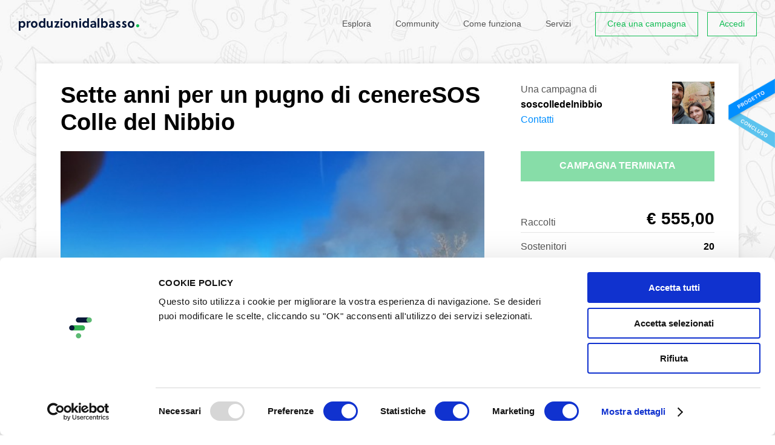

--- FILE ---
content_type: text/html; charset=utf-8
request_url: https://www.produzionidalbasso.com/project/sette-anni-per-un-pugno-di-cenere-sos-colle-del-nibbio/
body_size: 19773
content:
<!DOCTYPE html><!--[if lte IE 8]><html class="no-js lt-ie9" lang="it"><![endif]--><!--[if IE 9]><html class="no-js ie9" lang="it"><![endif]--><!--[if gt IE 9]><!--><html class="no-js" lang="it"><!--<![endif]--><head><script id="Cookiebot" src="https://consent.cookiebot.com/uc.js" data-cbid="305e630c-bbd4-4ccf-8112-248ec888505c" data-blockingmode="auto" type="text/javascript"></script><meta charset="utf-8"><title>
    
        Sette anni per un pugno di cenereSOS Colle del Nibbio - crowdfunding
    
</title><meta http-equiv="x-ua-compatible" content="IE=edge"><meta name="HandheldFriendly" content="true"><meta name="MobileOptimized" content="320"><meta name="viewport" content="width=device-width, initial-scale=1, maximum-scale=1, user-scalable=no, minimal-ui"><meta http-equiv="cleartype" content="on"><!-- Microsoft, Apple & Mobile Icons --><meta name="theme-color" content="#FFFFFF"><meta name="msapplication-TileColor" content="#FFFFFF"><meta name="apple-mobile-web-app-capable" content="yes"><meta name="apple-mobile-web-app-status-bar-style" content="black"><meta name="apple-mobile-web-app-title" content="Produzioni dal basso"><meta property="og:type" content="website" /><meta property="og:url" content="https://sostieni.link/32847" /><meta property="og:title" content="Sette anni per un pugno di cenereSOS Colle del Nibbio" /><meta property="og:image" content="https://www.produzionidalbasso.com/media/projects/32847/images/incendio_colle_del_nibbio_1.jpg" /><meta property="og:description" content="In una assolata domenica d&amp;rsquo;inverno, il nostro sogno &amp;egrave; andato letteralmente in fumo. Per l&amp;rsquo;estate eravamo pronti ad ospitare i primi avventori nelle tre camere con spettacolare vista sulla Majella e sui Monti Pizzi.

L&amp;rsquo;80% dei lavori erano realizzati, buona parte del mater…" /><meta property="og:site_name" content="Produzioni dal Basso" /><meta property="og:determiner" content="auto" /><meta property="og:locale" content="it_IT" /><meta property="og:locale:alternate" content="en_US" /><meta property="product:brand" content="soscolledelnibbio"><meta property="product:availability" content="out of stock"><meta property="product:condition" content="new"><meta property="product:price:amount" content="0.00"><meta property="product:price:currency" content="EUR"><meta property="product:retailer_item_id" content="32847"><meta property="fb:app_id" content="102164806611327" /><!-- <meta property="fb:profile_id" content="" /> TODO --><!--<meta property="pdbcfapp:funding_amount" content="0.00" /><meta property="pdbcfapp:funded_percentage" content="100" />--><meta name="twitter:card" content="summary_large_image" /><!-- TODO: CHANGE TO player_card IF PROJECT HAS VIDEO --><meta name="twitter:title" content="Sette anni per un pugno di cenereSOS Colle del Nibbio" /><meta name="twitter:description" content="In una assolata domenica d&amp;rsquo;inverno, il nostro sogno &amp;egrave; andato letteralmente in fumo. Per l&amp;rsquo;estate eravamo pronti ad ospitare i primi avventori nelle tre camere con spettacolare vista sulla Majella e sui Monti Pizzi.

L&amp;rsquo;80% dei lavori erano realizzati, buona parte del mater…" /><!--<meta name="twitter:image:src" content="http://placehold.it/200x150&amp;text=Anteprima" />--><!-- CSS --><link rel="stylesheet" type="text/css" href="//cdnjs.cloudflare.com/ajax/libs/cookieconsent2/3.0.3/cookieconsent.min.css" /><link rel="stylesheet" href="/static/_assets/fonts/icomoon/style.1fb2f70fd5c6.css"><link rel="stylesheet" href="/static/_assets/js/vendors/flickity/flickity.min.23759f4cb333.css"><link rel="stylesheet" href="/static/_assets/css/base.bc3a7bf16c0e.css"><link rel="stylesheet" href="/static/_assets/js/vendors/rrssb-1.14.0/css/rrssb.d772bd8df489.css"><link rel="stylesheet" href="/static/_assets/css/project.33df7725cfc1.css"><link rel="stylesheet" href="/static/_assets/css/project-widget.ff94b2073620.css"><link rel="stylesheet" href="/static/_assets/css/end.07633814a3cb.css"><!-- Google Analytics (to be removed)--><script src="/static/_assets/js/vendors/modernizr-2.6.2.min.1c5182657024.js"></script><script>
        (function(b,o,i,l,e,r){b.GoogleAnalyticsObject=l;b[l]||(b[l]=
        function(){(b[l].q=b[l].q||[]).push(arguments)});b[l].l=+new Date;
        e=o.createElement(i);r=o.getElementsByTagName(i)[0];
        e.src='//www.google-analytics.com/analytics.js';
        r.parentNode.insertBefore(e,r)}(window,document,'script','ga'));
        ga('create','UA-9496733-2');ga('require', 'displayfeatures');ga('send','pageview');
    </script><!-- Google tag (gtag.js) GA4--><script async src="https://www.googletagmanager.com/gtag/js?id=G-HPFYBHK3CY"></script><script>
    window.dataLayer = window.dataLayer || [];
    function gtag(){dataLayer.push(arguments);}
    gtag('js', new Date());

    gtag('config', 'G-HPFYBHK3CY');
    </script><!-- Facebook Pixel Code --><script>
        ! function (f, b, e, v, n, t, s) {
            if (f.fbq) return;
            n = f.fbq = function () {
                n.callMethod ? n.callMethod.apply(n, arguments) : n.queue.push(arguments)
            };
            if (!f._fbq) f._fbq = n;
            n.push = n;
            n.loaded = !0;
            n.version = '2.0';
            n.queue = [];
            t = b.createElement(e);
            t.async = !0;
            t.src = v;
            s = b.getElementsByTagName(e)[0];
            s.parentNode.insertBefore(t, s)
        }(window, document, 'script', 'https://connect.facebook.net/en_US/fbevents.js');
        fbq('init', '432622404236768');
        fbq('track', 'PageView');
    </script><noscript><img height="1" width="1" src="https://www.facebook.com/tr?id=432622404236768&ev=PageView&noscript=1" /></noscript><!-- End Facebook Pixel Code --><!-- Sentry Browser SDK + tracing dal CDN --><script
    src="https://browser.sentry-cdn.com/7.114.0/bundle.tracing.min.js"
    integrity="sha384-<checksum>"
    crossorigin="anonymous"
    ></script><script>
    Sentry.init({
        dsn: "https://f342387066234727f60b7e3f7795af26@o4509961301590016.ingest.de.sentry.io/4509983029133392",
        environment: "prod",
        release: "",
        integrations: [
            Sentry.browserTracingIntegration({
                tracePropagationTargets: [/^\//],   // stesso dominio
            }),

            // 2) Invia SOLO console.error come eventi
            Sentry.captureConsoleIntegration({
                levels: ["warn", "error"]          // solo warn/error
            }),
        ],
        tracesSampleRate: 1.0,                         // es. 20% in prod
        // IMPORTANTISSIMO: indica quali URL devono ricevere gli header di trace
        //tracePropagationTargets: [
        ///^\//                                        // se stesso dominio (es. /api/..., /ajax/...)
        //],
        // Se vuoi assicurarti che fetch/xhr siano strumentati (lo sono di default)
        instrumenter: "sentry",
    });
    </script></head><body class=" project_page    not-sticky-navbar" ><div id="app-root"
        ><style>
    span.pwd_show .eye_open { display: none; }
    span.pwd_hide .eye_closed { display: none; }
    #login-password__js {padding-right: 100px;}
    .eye_holder {
        margin-left: -91px;
        font-size: 15px;
        position: relative;
        top: 5px;
        cursor: pointer;
        fill: gray;
        z-index: 999;
    }
</style><script>
    function switchVisibility(el) {
      const passwordField = document.querySelector('#'+el)
      const holder =  document.querySelector('.'+el+'_eye')
      if (passwordField.getAttribute('type') === 'password') {
        passwordField.setAttribute('type', 'text')
        $(holder).removeClass('pwd_show');
        $(holder).addClass('pwd_hide');
      }
      else {
        passwordField.setAttribute('type', 'password')
        $(holder).addClass('pwd_show');
        $(holder).removeClass('pwd_hide');
      }
    }
</script><div id="login-popup" class="zoom-anim-dialog mfp-hide"><div id="login-popup-login" class="panels panel-active"><form action="/account/login_check" method="post" class="std-form js-std-form-validation ajax-form login-form"><input type="hidden" name="csrfmiddlewaretoken" value="DUNSETiZJNYmsdHWrNGwjMN1Zltpaq4eRStGKu2PTHKHBPneldP4A5PVQHdoyXW7"><label class="input-icon"><input type="text" name="login-username" class="input-text" placeholder="Nome utente o email" required="required"><span class="icon icon-mail"></span></label><label class="input-icon"><input type="password" id="login-password__js" name="login-password" class="input-text" placeholder="Password" required="required"><a onclick="switchVisibility('login-password__js');"><span class='login-password__js_eye eye_holder pwd_hide'><svg class="eye_open" width="16" height="16" viewBox="0 0 32 32" xmlns="http://www.w3.org/2000/svg"><path d="M16 6c-6.979 0-13.028 4.064-16 10 2.972 5.936 9.021 10 16 10s13.027-4.064 16-10c-2.972-5.936-9.021-10-16-10zM23.889 11.303c1.88 1.199 3.473 2.805 4.67 4.697-1.197 1.891-2.79 3.498-4.67 4.697-2.362 1.507-5.090 2.303-7.889 2.303s-5.527-0.796-7.889-2.303c-1.88-1.199-3.473-2.805-4.67-4.697 1.197-1.891 2.79-3.498 4.67-4.697 0.122-0.078 0.246-0.154 0.371-0.228-0.311 0.854-0.482 1.776-0.482 2.737 0 4.418 3.582 8 8 8s8-3.582 8-8c0-0.962-0.17-1.883-0.482-2.737 0.124 0.074 0.248 0.15 0.371 0.228v0zM16 13c0 1.657-1.343 3-3 3s-3-1.343-3-3 1.343-3 3-3 3 1.343 3 3z"></path></svg><svg class="eye_closed" width="16" height="16" viewBox="0 0 32 32" xmlns="http://www.w3.org/2000/svg"><path d="M29.561 0.439c-0.586-0.586-1.535-0.586-2.121 0l-6.318 6.318c-1.623-0.492-3.342-0.757-5.122-0.757-6.979 0-13.028 4.064-16 10 1.285 2.566 3.145 4.782 5.407 6.472l-4.968 4.968c-0.586 0.586-0.586 1.535 0 2.121 0.293 0.293 0.677 0.439 1.061 0.439s0.768-0.146 1.061-0.439l27-27c0.586-0.586 0.586-1.536 0-2.121zM13 10c1.32 0 2.44 0.853 2.841 2.037l-3.804 3.804c-1.184-0.401-2.037-1.521-2.037-2.841 0-1.657 1.343-3 3-3zM3.441 16c1.197-1.891 2.79-3.498 4.67-4.697 0.122-0.078 0.246-0.154 0.371-0.228-0.311 0.854-0.482 1.776-0.482 2.737 0 1.715 0.54 3.304 1.459 4.607l-1.904 1.904c-1.639-1.151-3.038-2.621-4.114-4.323z"></path><path d="M24 13.813c0-0.849-0.133-1.667-0.378-2.434l-10.056 10.056c0.768 0.245 1.586 0.378 2.435 0.378 4.418 0 8-3.582 8-8z"></path><path d="M25.938 9.062l-2.168 2.168c0.040 0.025 0.079 0.049 0.118 0.074 1.88 1.199 3.473 2.805 4.67 4.697-1.197 1.891-2.79 3.498-4.67 4.697-2.362 1.507-5.090 2.303-7.889 2.303-1.208 0-2.403-0.149-3.561-0.439l-2.403 2.403c1.866 0.671 3.873 1.036 5.964 1.036 6.978 0 13.027-4.064 16-10-1.407-2.81-3.504-5.2-6.062-6.938z"></path></svg></span></a><span class="icon icon-lock"></span></label><input type="hidden" name="parameters" /><p class="msg-error hidden" data-default="Errore del server. Riprova."></p><p><a href="#login-popup-recovery" class="switch-tab-link">Password dimenticata?</a></p><button type="submit" class="button button-block">Accedi</button></form><p class="after-social">oppure</p><form method="get" action="/social_auth/login/facebook/"><button type="submit" class="button button-block button-icon button-fb btn-facebook">
        Accedi con Facebook
        <span class="icon icon-facebook"></span></button></form><form method="get" action="/social_auth/login/twitter/"><button type="submit" class="button button-block button-icon button-tw btn-twitter">
        Accedi con Twitter
        <span class="icon icon-twitter"></span></button></form><form method="get" action="/social_auth/login/google-plus/"><button type="submit" class="button button-block button-icon button-gp btn-google">
        Accedi con Google
        <span class="icon icon-googleplus"></span></button></form><footer class="popup-footer grid-system"><div class="col col-va-c col-pad d7">Non hai un account?</div><!--
         --><div class="col col-va-c col-pad d5"><a href="#login-popup-register" class="switch-tab-link button button-block button-border button-small">Registrati</a></div></footer></div><div id="login-popup-register" class="panels"><a href="/account/register" class="button button-block button-icon">Registrati con il tuo indirizzo email<span class="icon icon-mail"></span></a><p class="after-social">Oppure, <b><u>solo se sei una persona fisica</u></b> (NO azienda/associazione), puoi scegliere anche di registrarti con i social:</p><form method="get" action="/social_auth/login/facebook/"><button type="submit" class="button button-block button-icon button-fb btn-facebook">
        Continua con Facebook
        <span class="icon icon-facebook"></span></button></form><form method="get" action="/social_auth/login/twitter/"><button type="submit" class="button button-block button-icon button-tw btn-twitter">
        Continua con Twitter
        <span class="icon icon-twitter"></span></button></form><form method="get" action="/social_auth/login/google-plus/"><button type="submit" class="button button-block button-icon button-gp btn-google">
        Continua con Google
        <span class="icon icon-googleplus"></span></button></form><footer class="popup-footer grid-system"><div class="col col-va-c col-pad d7">Hai già un account?</div><!--
         --><div class="col col-va-c col-pad d5"><a href="#login-popup-login" class="switch-tab-link button button-block button-border button-small">Accedi</a></div></footer></div><div id="login-popup-recovery" class="panels"><h2 class="popup-title">Recupera la tua password</h2><p class="info-text">Inserisci il tuo indirizzo email: ti invieremo una nuova password, che potrai cambiare dopo il primo accesso.</p><form action="/account/password-reset" method="post" class="std-form js-std-form-validation ajax-form password-recovery-form"><input type="hidden" name="csrfmiddlewaretoken" value="DUNSETiZJNYmsdHWrNGwjMN1Zltpaq4eRStGKu2PTHKHBPneldP4A5PVQHdoyXW7"><label class="input-icon"><input type="email" name="email" class="input-text" placeholder="Email" required="required"><span class="icon icon-mail"></span></label><p class="msg-error hidden" data-default="Errore del server. Riprova." data-neuser="Utente non registrato. Registrati per accedere."></p><button type="submit" class="button button-block">Recupera password</button></form><footer class="popup-footer grid-system"><div class="col col-va-c col-pad d7">Ricordi la tua password?</div><!--
         --><div class="col col-va-c col-pad d5"><a href="#login-popup-login" class="switch-tab-link button button-block button-border button-small">Accedi</a></div></footer></div><div id="login-popup-recovery-ok" class="panels"><h2 class="popup-title">Password inviata</h2><p class="info-text">Controlla la tua casella email: ti abbiamo inviato un messaggio con la tua nuova password.<br>Potrai modificarla una volta effettuato il login.</p><footer class="popup-footer grid-system"><div class="col col-va-c col-pad d7">Hai ricevuto la mail?</div><!--
         --><div class="col col-va-c col-pad d5"><a href="#login-popup-login" class="switch-tab-link button button-block button-border button-small">Accedi</a></div></footer></div><button type="button" class="mfp-close icon icon-close-l mobileCloseButton js-mobileCloseButton"></button></div><header id="header" class="  no-image "><div class="layout"><div class="grid-system"><div class="col col-pad d12 fix"><h1 class="logo"><a href="/" class="js-can-logout"><span class="icon icon-logo-text hidden-t hidden-ml hidden-mp"><span class="icon icon-logo-dot"></span></span><span class="icon icon-logo-small-text hidden-d hidden-sd"><span class="icon icon-logo-small-dot"></span></span><span class="hidden">Produzioni dal basso</span></a></h1><button class="menu-toggle hidden-d hidden-sd hidden-t" type="button"><span class="m">Menu</span><span class="c">Chiudi</span></button><nav class="menu"><h4 class="hidden">Menu</h4><ul class="menu-items"><li class="menu-item menu-item-text hidden-d hidden-sd hidden-t"><a href="/">Home</a></li><li class="account-items"><div class="box-cont"><ul class="box"><li class="menu-item menu-item-text"><a href="https://progettazione.produzionidalbasso.com">Crea una campagna</a></li><li class="menu-item menu-item-text"><a href="#login-popup" class="js-open-login-popup">Accedi</a></li><li class="menu-item menu-item-text"><a href="https://364d8b7c.sibforms.com/serve/[base64]" target="_blank">Iscriviti alla newsletter</a></li></ul></div></li><li class="menu-item menu-item-text"><a href="/projects/active/">Esplora</a></li><li class="menu-item menu-item-text hidden-t"><a href="/community/">Community</a></li><li class="menu-item menu-item-text"><a href="/info/how-it-works/">Come funziona</a></li><li class="menu-item menu-item-text"><a href="https://www.attiviamoenergiepositive.it/impatto/">Servizi</a></li><li class="menu-item menu-item-text hidden-d hidden-sd hidden-t"><a href="/info/call-for-crowdfunding/">Call for crowdfunding</a></li><li class="menu-item menu-item-text hidden-d hidden-sd hidden-t"><a href="/info/contact/">Contatti</a></li><li class="menu-item menu-button hidden-ml hidden-mp"><a href="https://progettazione.produzionidalbasso.com" class="button button-small button-border ">Crea una campagna</a></li><li class="menu-item menu-button hidden-ml hidden-mp"><a href="#login-popup" class="js-open-login-popup button button-small button-border ">Accedi</a></li></ul><footer class="hidden-d hidden-sd hidden-t fix"><ul class="social-icons hidden-d hidden-sd hidden-t"><!--
                         --><li><a href="http://www.facebook.com/produzionidalbasso" target="_blank" title="Facebook" class="icon icon-facebook"><span class="hidden">Facebook</span></a></li><!--
                         --><li><a href="http://www.twitter.com/betapdb" target="_blank" title="Twitter" class="icon icon-twitter"><span class="hidden">Twitter</span></a></li><!--
                         --><li><a href="https://medium.com/produzioni-dal-basso" target="_blank" title="Medium" class="medium"><span class="hidden">Medium</span></a></li><!--
                         --><li><a href="https://www.instagram.com/produzionidalbasso" target="_blank" title="Instagram" class="icon icon-instagram"><span class="hidden">Instagram</span></a></li><!--
                     --></ul><nav class="language-selector"><h4 class="current"><span class="hidden-mp">Italiano</span><span class="hidden-d hidden-sd hidden-t hidden-ml">IT</span><span class="icon icon-arrow-down"></span></h4><ul><li><form action="/lang/setlang/" method="post"><button type="submit" name="language" value="en"><input type="hidden" name="csrfmiddlewaretoken" value="DUNSETiZJNYmsdHWrNGwjMN1Zltpaq4eRStGKu2PTHKHBPneldP4A5PVQHdoyXW7"><span class="hidden-mp">English</span><span class="hidden-d hidden-sd hidden-t hidden-ml">EN</span></button></form></li><li><form action="/lang/setlang/" method="post"><button type="submit" name="language" value="fr"><input type="hidden" name="csrfmiddlewaretoken" value="DUNSETiZJNYmsdHWrNGwjMN1Zltpaq4eRStGKu2PTHKHBPneldP4A5PVQHdoyXW7"><span class="hidden-mp">Français</span><span class="hidden-d hidden-sd hidden-t hidden-ml">FR</span></button></form></li><li><form action="/lang/setlang/" method="post"><button type="submit" name="language" value="es"><input type="hidden" name="csrfmiddlewaretoken" value="DUNSETiZJNYmsdHWrNGwjMN1Zltpaq4eRStGKu2PTHKHBPneldP4A5PVQHdoyXW7"><span class="hidden-mp">Español</span><span class="hidden-d hidden-sd hidden-t hidden-ml">ES</span></button></form></li></ul></nav></footer></nav></div></div></div></header><div id="project-view"
    
    ><header class="header"><div class="sticky-badge"><img 
                src="/static/_assets/img/pdb-badge-concluso.e92f4394f3d9.png"
                srcset="/static/_assets/img/pdb-badge-concluso@2x.0d8b7d82cf7e.png 2x"
                /></div><i 
            
            style="background-image:url(/media/category_img/sfondo_grigio_3zw82sl.jpg)"
            ></i><div class="header-box"><div class="layout center-layout"><div class="info-grid grid-system hidden-t hidden-ml hidden-mp"><div class="col-left col col-pad d8 t12"><h1 class="page-title">Sette anni per un pugno di cenereSOS Colle del Nibbio</h1></div><div class="col-right col col-pad d4 t12"><div class="creator"><p>Una campagna di<br><b>soscolledelnibbio</b></p><a class="js-show-contacts-desktop" href="#">Contatti</a><div class="creator-avatar" style="background-image:url(/media/profile_pic/FB_IMG_1673632093229.jpg)"></div></div><div class="creator-open"><button type="button" class="js-hide-contacts-desktop close icon icon-close-l"></button><div class="creator"><p>Una campagna di<br><b>soscolledelnibbio</b></p><ul class="contacts"><li><a href="https://www.colledelnibbio.it/" target="_blank">Sito web</a></li><li><a href="mailto:soscolledelnibbio@gmail.com">Email</a></li><li><a href="https://www.facebook.com/ColleDelNibbioAgricolturaMontagna" target="_blank">Facebook</a></li><li><a href="https://www.instagram.com/colledelnibbio/" target="_blank">Instagram</a></li></ul><div class="creator-avatar" style="background-image:url(/media/profile_pic/FB_IMG_1673632093229.jpg)"></div></div></div></div></div><div class="details-grid grid-system"><div class="col-left col col-pad d8 t12"><figure class="image-preview"><img src="/media/projects/32847/images/incendio_colle_del_nibbio_1.jpg" title="Sette anni per un pugno di cenereSOS Colle del Nibbio" alt="Sette anni per un pugno di cenereSOS Colle del Nibbio" class="resp-img"></figure></div><div class="col-right col col-pad d4 t12"><h1 class="page-title hidden-d hidden-sd">Sette anni per un pugno di cenereSOS Colle del Nibbio</h1><a href="#project-social-share" class="js-scroll-to hidden-d hidden-sd share-cta-under-title">Condividi<svg xmlns="http://www.w3.org/2000/svg" style="display:inline-block;position:relative;top:1px;width:15px;margin:0 0 0 8px"  viewBox="0 0 24 24" fill="none" stroke="currentColor" stroke-width="2" stroke-linecap="round" stroke-linejoin="round" class="feather feather-external-link"><path d="M18 13v6a2 2 0 0 1-2 2H5a2 2 0 0 1-2-2V8a2 2 0 0 1 2-2h6"></path><polyline points="15 3 21 3 21 9"></polyline><line x1="10" y1="14" x2="21" y2="3"></line></svg></a><span class="button button-block hidden-t hidden-ml hidden-mp disabled uppercase overCampaign whiteText">
                              Campagna terminata
                            </span><div class="budget-bar-wrapper"></div><!--<div class="budget-bar"><span class="b" style="width:100%">100%</span></div>--><ul class="data"><li class="grid-system "><span class="label col col-va-c d4 alignBottom">Raccolti </span><b class="value funded col col-va-c d8">&euro;&nbsp;555,00</b></li><li class="grid-system"><span class="label col col-va-c d4">Sostenitori </span><b class="value col col-va-c d8">20</b></li><li class="grid-system"><span class="label col col-va-c d4">Scadenza </span><b class="value col col-va-c d8"><span>Terminato</span></b></li><li class="grid-system"><span class="label col col-va-c d4">Modalità </span><b class="value col col-va-c d8">Donazione semplice&nbsp;&nbsp;<a href="#funding-method-info" class="info-popup icon icon-info" title="Informazioni"><span class="hidden">Informazioni</span></a></b><div class="hidden"><div id="funding-method-info" class="std-popup zoom-anim-dialog mfp-hide"><h4 class="popup-title">Donazione semplice</h4><p class="info-text">Scegli la somma con cui vuoi sostenere il progetto e il sistema di pagamento che preferisci tra quelli disponibili.
L’autore del progetto riceverà subito la tua donazione.</p></div></div></li><li class="grid-system"><span class="label col col-va-c d4">Categoria </span><span class="value col col-va-c d8"><a href="/projects/tag/fundraising-personale">Fundraising personale</a></span></li><li class="grid-system sdgWrapper hidden-t hidden-mp"><span class="label col d4">Obiettivi </span><span class="value col d8 display-flex "><div class="sdg"><img src="/media/projects/sdg/08_9v861od.jpg" width="35" height="35" alt="8. Lavoro dignitoso e crescita economica"/></div><div class="sdg"><img src="/media/projects/sdg/11_rRAOodW.jpg" width="35" height="35" alt="11. Città e comunità sostenibili"/></div><div class="sdg"><img src="/media/projects/sdg/12_3nhMT41.jpg" width="35" height="35" alt="12. Consumo e produzione responsabili"/></div></span></li></ul><div class="creator hidden-d hidden-sd"><div class="table-v-center"><div class="cell"><div class="box"><p>Una campagna di&nbsp;<br class="hidden-t hidden-ml"><b>soscolledelnibbio</b></p><a class="js-show-contacts-mobile" href="#">Contatti</a></div></div></div><div class="creator-avatar" style="background-image:url(/media/profile_pic/FB_IMG_1673632093229.jpg)"></div></div></div></div></div></div></header><script type="text/javascript">
  function sendCommentViewEvent(projectId) {
      $.get( "/projects/"+projectId+"/comments_view");
  } 
  </script><section class="project-tabs"><div class="layout center-layout"><div class="grid-system"><div class="col col-va-c col-pad d8 sd8 t8 ml12"><div id="js-project-tabs" class="list"><div class="link active"><a href="#theProject" class="tab-link">Progetto</a></div><div class="link linkComments"><a href="#theComments" onclick="sendCommentViewEvent(32847)" data-id="32847" class="tab-link">Commenti (<span class="js-comments-counter">8</span>)</a></div><div class="link"><a href="#theSdg" class="tab-link">Obiettivi SDGs</a></div><div class="link hidden-d hidden-sd hidden-t"><a href="#project-social-share" class="js-scroll-to">Condividi</a></div></div></div><div class="expired-share col col-va-c col-pad d4 sd4 t3 hidden-ml hidden-mp"><ul class="share"><li><span class="bold font-size-14 hidden-t hidden-ml hidden-mp">Condividi</span></li><li class="hidden-t hidden-ml hidden-mp"><div class="short_url_col"><div class="short_url_wrapper"><span class="icon icon-network"></span><div class="short_url"><input class="short_url_input" type="text" value="sostieni.link/32847" readonly="readonly" title="Fai click per copiare negli appunti."><p class="message hidden">Link copiato negli appunti</p></div></div></div></li><li><a href="#" class="icon icon-facebook" data-trigger-click="rrssb-facebook"></a></li><li><a href="#" class="icon icon-twitter" data-trigger-click="rrssb-twitter"></a></li><li><a href="mailto:?subject=Sette%20anni%20per%20un%20pugno%20di%20cenereSOS%20Colle%20del%20Nibbio&amp;body=https://sostieni.link/32847" class="icon icon-mail" data-copy-href="rrssb-email"></a></li><li><a href="#export-widget-modal" class="export-widget-popup embed">&lt;/&gt;</a></li></ul></div></div></div></section><div class="project-content layout center-layout"><div id="donationSection" class="grid-system"><div class="col-left col col-pad d8 t12"><div class="tabs-content"><div id="theProject" class="tabSection active"><h3 class="tabTitle">Il Progetto</h3><div class="wysiwyg"><h3 class=Standard style=text-align:justify><span><span>In una assolata domenica d’inverno, il <strong>nostro sogno è andato letteralmente in fumo</strong>. Per l’estate eravamo pronti ad ospitare i primi avventori nelle tre camere con spettacolare vista sulla <strong>Majella</strong> e sui <strong>Monti Pizzi</strong>.</span></span></h3><p class=Standard style=text-align:justify><span><span>L’80% dei lavori erano realizzati, buona parte del materiale necessario all’ultimazione era pronto in cantiere e a causa di un incendio accidentale ci ritroviamo solo un pugno di cenere.</span></span></p><p class=Standard style=text-align:justify><img alt="Agriturismo bruciato Civitaluparella" height=768 src=/media/ckeuploads/soscolledelnibbio/2023/01/13/civitaluparella-agriturismo-in-fiamme.jpg width=1024></p><p class=Standard style=text-align:justify><span><span>Il progetto dell’agriturismo di Colle del Nibbio nasce nel <strong>2016</strong> acquistando il rudere de “<strong>Lu Pagliar Petrone</strong>”, avendo già una chiara idea di quello che sarebbe dovuto diventare a breve: una struttura per poter ospitare poche persone con <span style=color:black>la voglia di condividere con noi l’interesse per il nostro territorio. </span></span></span><span><span><span style=color:black>Il progetto prevedeva tre camere per gli ospiti, una cucina, una sala da pranzo, un laboratorio per la trasformazione dei nostri prodotti e per la vendita dei formaggi fatti con il latte delle nostre capre e </span><span style=color:black>la possibilità di fare escursioni nei dintorni grazie alla qualificata esperienza di Accompagnatore di Media Montagna di Paolo.</span></span></span></p><p class=Standard style=text-align:justify><span><span><span style=color:black><img alt="Simona e Paolo Colle del Nibbio Civitaluparella" height=768 src=/media/ckeuploads/soscolledelnibbio/2023/01/13/natale.jpg width=1024></span></span></span></p><p class=Standard style=text-align:justify><span><span><span style=color:black>Non si tratta dell’ambizione personale </span>di un grosso progetto imprenditoriale, piuttosto del <strong>desiderio di dare il proprio contributo alla crescita e valorizzazione di un intero territorio montano</strong>, difficile da coltivare, lontano da ogni circuito turistico e in un’area interna considerata “svantaggiata”.</span></span></p><p class=Standard style=text-align:justify><span><span>Fin dall’acquisto del rudere abbiamo avviato le produzioni agricole: i primi alveari per il <strong>miele</strong>, i primi campi di <strong>aglio</strong>, <strong>patate</strong> e<strong> fagioli</strong>, le prime due <strong>capre</strong> per ripulire il rudere dai rovi. </span></span><span><span>Nel corso degli anni i campi sono diventati più grandi, gli alveari aumentati a 24, le capre diventate 40, i cani 4. Abbiamo avviato il nostro <strong>mini caseificio</strong> e a marzo <strong>diventeremo genitori </strong>di Irene.</span></span></p><p class=Standard style=text-align:justify><span><span>Abbiamo acquisito la <strong>fiducia</strong> dei nostri clienti e spedito i nostri prodotti in tutta Italia. Ci siamo districati tra chili di carta e burocrazia, leggi, bandi, autorizzazioni, pandemie, aumento indiscriminato dei prezzi delle materie prime e la loro scarsa reperibilità. </span></span><span><span><strong>Tantissime ore di lavoro</strong>, notti insonni a ragionare e giornate intere di duro lavoro fisico, senza un giorno riposo o ferie, ma con <strong>forza e tenacia</strong> eravamo quasi al traguardo. Spronati dal supporto di quanti ogni giorno ci chiedevano quando avrebbero potuto degustare i nostri piatti e godere con noi della natura circostante. </span></span></p><p class=Standard style=text-align:justify><span><span><img alt="Patate Colle del Nibbio Civitaluparella" height=769 src=/media/ckeuploads/soscolledelnibbio/2023/01/13/patate-colle-del-nibbio-bioedilizia.jpg width=1024></span></span></p><p class=Standard style=text-align:justify><span><span><strong>Un progetto importante da</strong><strong> oltre 400.000,00 euro</strong>, un progetto che di questi tempi in pochi avrebbero avuto il coraggio di portare avanti: una struttura in <strong>bioedilizia</strong>, costruita con materiali naturali e ad <strong>altissima efficienza</strong>, con il <strong>recupero delle acque</strong> reflue dalla vasca di fitodepurazione e la massima accessibilità <strong>senza barriere architettoniche</strong>.</span></span></p><p class=Standard style=text-align:justify><span><span>Nonostante i fondi dei Bandi Europei (PSR) senza i quali sarebbe stato impossibile persino pensare ad un progetto simile, <strong>è stato necessario indebitarsi</strong>. La Regione Abruzzo ci ha anticipato <strong>125.000,00 euro</strong> e altrettanti li avrebbe dati al completamento del progetto. <span style=color:black>Nel frattempo abbiamo acceso dei <strong>mutui per 175,000,00 euro</strong>.</span></span></span></p><p class=Standard style=text-align:justify><u><strong><span><span>Totale 300.000,00 euro.</span></span></strong></u></p><p class=Standard style=text-align:justify><u><strong><span><span><img alt="Bioedilizia Colle del Nibbio" height=540 src=/media/ckeuploads/soscolledelnibbio/2023/01/13/bioedilizia-colle-del-nibbio.jpg width=720></span></span></strong></u></p><p class=Standard style=text-align:justify><span><span>Al momento in tanti ci hanno manifestato la disponibilità a sostenerci economicamente e non possiamo nascondere la nostra necessità di dover accettare per poter coprire il debito di cui ci siamo caricati. </span></span><span><span>Confidiamo nella Regione Abruzzo affinché possa riconoscere il caso fortuito dell’incendio in modo da poter evitare la restituzione delle somme percepite. Con la banca abbiamo la speranza che tutto vada per il meglio. </span></span><span><span>Sicuramente abbiamo bisogno di molte risorse economiche per poter risolvere questa tragica situazione.</span></span></p><p class=Standard style=text-align:justify><span><span><strong>Ogni piccolo o grande contributo per noi sarà un motivo in più per andare avanti e fare di tutto per salvare la nostra piccola realtà e magari avviare nuovi progetti sul territorio.</strong></span></span></p><p class=Standard style=text-align:justify><span><span>Sarà nostra cura <strong>aggiornarvi periodicamente sull’andamento della raccolta </strong>e di quelle che saranno le spese con la pubblicazione degli estratti conto e delle fatture.</span></span></p><p class=Standard style=text-align:justify><strong><span><span>I fondi raccolti saranno usati, in ordine, a copertura di:</span></span></strong></p><ul><li class=Standard style="text-align: justify;"><strong><span><span>debiti con i fornitori e tecnici che già ci hanno fornito materiali e consulenza;</span></span></strong></li><li class=Standard style="text-align: justify;"><strong><span><span>debiti e spese nei confronti della banca e della Regione;</span></span></strong></li><li class=Standard style="text-align: justify;"><strong><span><span>attrezzature andate perse nell’incendio.</span></span></strong></li></ul><p class=Standard style=text-align:justify><strong><span><span>Se, grazie al vostro aiuto, la somma raggiunta dovesse essere superiore rispetto alle spese elencate, ci impegneremo a reinvestirla per un piccolo progetto che si avvicini il più possibile a quello che era il nostro sogno.</span></span></strong></p><p class=Standard style=text-align:justify><span><span>Non ci tireremo indietro davanti ad altre proposte di aiuto, ma al momento questa è la necessità. Soprattutto abbiamo bisogno di rimanere calmi e non caricarci di troppo stress per tutelare la bambina che arriverà tra 2 mesi. </span></span></p><p class=Standard style=text-align:justify><em><strong><span><span>È andato distrutto un progetto materiale, il tempo e i soldi dedicati a quel progetto, persino il telefono con l ultime foto della struttura senza ponteggi. </span></span><span><span>Non si distruggeranno il nostro lavoro, il nostro impegno, i nostri prodotti e il sogno che le idee trasformate in realtà possano contribuire a risollevare la sorte di intere aree.</span></span></strong></em></p><p class=Standard style=text-align:justify><span><span><strong><img alt="grazie da Colle del Nibbio" height=768 src=/media/ckeuploads/soscolledelnibbio/2023/01/13/grazie-da-colle-del-nibbio.jpg width=576></strong></span></span></p></div></div><div id="theComments" class="tabSection"><div id="comments-box"><h3 class="tabTitle" data-comment-list-url="/projects/32847/comments/">Commenti (<span class="js-comments-counter">8</span>)</h3><div id="comments-login-box"><div class="text-right">
            Per commentare devi fare <a id="comments-login-lnk" href="#login-popup" class="js-open-login-popup">login</a></div></div><ul id="comment-list"><li class="comment_li " id="c123347"><div class="comment-avatar"><span class="no-avatar"><span>MS</span></span></div><div class="comment-content"><b class="name">MORENA</b>&nbsp;Un piccolo sostegno per aiutarvi a non mollare. Vi abbraccio forte 
Morena</div><footer class="comment-footer"><span class="date">2 anni, 12 mesi fa</span><a href="#" class="reply_to_comment hidden">Rispondi</a></footer><form action="/projects/post_comment" method="post" class="form comment_reply_form"><input type="hidden" name="csrfmiddlewaretoken" value="DUNSETiZJNYmsdHWrNGwjMN1Zltpaq4eRStGKu2PTHKHBPneldP4A5PVQHdoyXW7"><textarea class="form-control" cols="40" name="comment" placeholder="Scrivi un commento" required="required" rows="5"></textarea><input type="hidden" name="content_type" value="projects.project" id="id_content_type"><input type="hidden" name="object_pk" value="32847" id="id_object_pk"><input type="hidden" name="timestamp" value="1768448688" id="id_timestamp"><input type="hidden" name="security_hash" value="bc95f4eb962a9561400e4630f40d6e291e259f95" id="id_security_hash"><input type="hidden" name="parent" value="123347" /><input type="hidden" name="next" value="/project/sette-anni-per-un-pugno-di-cenere-sos-colle-del-nibbio//tab-comments" /><div class="action-row"><span class="post-reply-error error" style="visibility: hidden;">Non è stato possibile pubblicare il commento. Si prega di riprovare.</span><i class="" style="visibility: hidden; vertical-align: middle; margin-right: 10px;" class="post-reply-loading fa fa-2x fa-spinner fa-spin"></i><button type="submit" class="send" value="Post">Invia</button></div></form><ul class="sub_comments"><li class="comment_li  reply" id="c123365"><div class="comment-avatar"><img class="resp-img" src="/media/profile_pic/FB_IMG_1673632093229.jpg.40x40_q85_crop.jpg" alt="avatar"></div><div class="comment-content"><b class="name">Paolo</b>&nbsp;Grazie mille Morena 💚</div><footer class="comment-footer"><span class="date">2 anni, 12 mesi fa</span></footer></li></ul></li><li class="comment_li " id="c123254"><div class="comment-avatar"><img class="resp-img" src="/media/profile_pic/social_pic_img_user_402029_rGu69s3.jpeg.40x40_q85_crop.jpg" alt="avatar"></div><div class="comment-content"><b class="name">Simona</b>&nbsp;❤️</div><footer class="comment-footer"><span class="date">3 anni fa</span><a href="#" class="reply_to_comment hidden">Rispondi</a></footer><form action="/projects/post_comment" method="post" class="form comment_reply_form"><input type="hidden" name="csrfmiddlewaretoken" value="DUNSETiZJNYmsdHWrNGwjMN1Zltpaq4eRStGKu2PTHKHBPneldP4A5PVQHdoyXW7"><textarea class="form-control" cols="40" name="comment" placeholder="Scrivi un commento" required="required" rows="5"></textarea><input type="hidden" name="content_type" value="projects.project" id="id_content_type"><input type="hidden" name="object_pk" value="32847" id="id_object_pk"><input type="hidden" name="timestamp" value="1768448688" id="id_timestamp"><input type="hidden" name="security_hash" value="bc95f4eb962a9561400e4630f40d6e291e259f95" id="id_security_hash"><input type="hidden" name="parent" value="123254" /><input type="hidden" name="next" value="/project/sette-anni-per-un-pugno-di-cenere-sos-colle-del-nibbio//tab-comments" /><div class="action-row"><span class="post-reply-error error" style="visibility: hidden;">Non è stato possibile pubblicare il commento. Si prega di riprovare.</span><i class="" style="visibility: hidden; vertical-align: middle; margin-right: 10px;" class="post-reply-loading fa fa-2x fa-spinner fa-spin"></i><button type="submit" class="send" value="Post">Invia</button></div></form><ul class="sub_comments"><li class="comment_li  reply" id="c123364"><div class="comment-avatar"><img class="resp-img" src="/media/profile_pic/FB_IMG_1673632093229.jpg.40x40_q85_crop.jpg" alt="avatar"></div><div class="comment-content"><b class="name">Paolo</b>&nbsp;💚</div><footer class="comment-footer"><span class="date">2 anni, 12 mesi fa</span></footer></li></ul></li><li class="comment_li " id="c123239"><div class="comment-avatar"><span class="no-avatar"><span>LF</span></span></div><div class="comment-content"><b class="name">Lavinia</b>&nbsp;In bocca al lupo Ragazzi! Arriverà la vs meraviglia… rinascerete♥️</div><footer class="comment-footer"><span class="date">3 anni fa</span><a href="#" class="reply_to_comment hidden">Rispondi</a></footer><form action="/projects/post_comment" method="post" class="form comment_reply_form"><input type="hidden" name="csrfmiddlewaretoken" value="DUNSETiZJNYmsdHWrNGwjMN1Zltpaq4eRStGKu2PTHKHBPneldP4A5PVQHdoyXW7"><textarea class="form-control" cols="40" name="comment" placeholder="Scrivi un commento" required="required" rows="5"></textarea><input type="hidden" name="content_type" value="projects.project" id="id_content_type"><input type="hidden" name="object_pk" value="32847" id="id_object_pk"><input type="hidden" name="timestamp" value="1768448689" id="id_timestamp"><input type="hidden" name="security_hash" value="3ce202142102fa9b641aaf299728823b1cd0111e" id="id_security_hash"><input type="hidden" name="parent" value="123239" /><input type="hidden" name="next" value="/project/sette-anni-per-un-pugno-di-cenere-sos-colle-del-nibbio//tab-comments" /><div class="action-row"><span class="post-reply-error error" style="visibility: hidden;">Non è stato possibile pubblicare il commento. Si prega di riprovare.</span><i class="" style="visibility: hidden; vertical-align: middle; margin-right: 10px;" class="post-reply-loading fa fa-2x fa-spinner fa-spin"></i><button type="submit" class="send" value="Post">Invia</button></div></form><ul class="sub_comments"><li class="comment_li  reply" id="c123318"><div class="comment-avatar"><img class="resp-img" src="/media/profile_pic/FB_IMG_1673632093229.jpg.40x40_q85_crop.jpg" alt="avatar"></div><div class="comment-content"><b class="name">Paolo</b>&nbsp;Grazie Lavinia 💚</div><footer class="comment-footer"><span class="date">2 anni, 12 mesi fa</span></footer></li></ul></li><li class="comment_li " id="c123219"><div class="comment-avatar"><img class="resp-img" src="/media/profile_pic/social_pic_img_user_367718_THgLwUs.jpeg.40x40_q85_crop.jpg" alt="avatar"></div><div class="comment-content"><b class="name">Alessandro</b>&nbsp;Il mio piccolo contributo a due anime splendide. Forza ragazzi, si riparte più forti di prima, c&#x27;è una meraviglia in arrivo.</div><footer class="comment-footer"><span class="date">3 anni fa</span><a href="#" class="reply_to_comment hidden">Rispondi</a></footer><form action="/projects/post_comment" method="post" class="form comment_reply_form"><input type="hidden" name="csrfmiddlewaretoken" value="DUNSETiZJNYmsdHWrNGwjMN1Zltpaq4eRStGKu2PTHKHBPneldP4A5PVQHdoyXW7"><textarea class="form-control" cols="40" name="comment" placeholder="Scrivi un commento" required="required" rows="5"></textarea><input type="hidden" name="content_type" value="projects.project" id="id_content_type"><input type="hidden" name="object_pk" value="32847" id="id_object_pk"><input type="hidden" name="timestamp" value="1768448689" id="id_timestamp"><input type="hidden" name="security_hash" value="3ce202142102fa9b641aaf299728823b1cd0111e" id="id_security_hash"><input type="hidden" name="parent" value="123219" /><input type="hidden" name="next" value="/project/sette-anni-per-un-pugno-di-cenere-sos-colle-del-nibbio//tab-comments" /><div class="action-row"><span class="post-reply-error error" style="visibility: hidden;">Non è stato possibile pubblicare il commento. Si prega di riprovare.</span><i class="" style="visibility: hidden; vertical-align: middle; margin-right: 10px;" class="post-reply-loading fa fa-2x fa-spinner fa-spin"></i><button type="submit" class="send" value="Post">Invia</button></div></form><ul class="sub_comments"><li class="comment_li  reply" id="c123317"><div class="comment-avatar"><img class="resp-img" src="/media/profile_pic/FB_IMG_1673632093229.jpg.40x40_q85_crop.jpg" alt="avatar"></div><div class="comment-content"><b class="name">Paolo</b>&nbsp;💚</div><footer class="comment-footer"><span class="date">2 anni, 12 mesi fa</span></footer></li></ul></li></ul><script>
var delete_comment_text = {
    title: 'Elimina commento',
    text: 'Sei sicuro di voler cancellare questo commento? Non sarà più visibile e non sarà possibile ripristinarlo.',
    button: 'Elimina commento',
    error: 'Errore durante la cancellazione del commento.'
};
</script><footer id="new-comment"><a id="show-comment-form" href="#" class="hidden">Scrivi un commento</a></footer></div></div><div id="theSdg" class="tabSection"><div id="sdg-box"><h3 class="tabTitle">
        Questo progetto ha segnalato obiettivi di sviluppo sostenibile
    </h3><p class="tabContent">
        
        Gli obiettivi di sviluppo sostenibile (SDGs) costituiscono una serie di 17 obiettivi concordati dall'Organizzazione delle Nazioni Unite.
        
    </p><div class="sdgs"><div class="sdg"><div class="sdgImage"><img src="/media/projects/sdg/08_9v861od.jpg" /></div><div class="sdgInfo"><h4 class="sdgTitle">
                    8. Lavoro dignitoso e crescita economica
                </h4><p class="sdgContent">
                    Buona occupazione e crescita economica: promuovere una crescita economica inclusiva, sostenuta e sostenibile, un&#x27;occupazione piena e produttiva e un lavoro dignitoso per tutti.
                </p></div></div><div class="sdg"><div class="sdgImage"><img src="/media/projects/sdg/11_rRAOodW.jpg" /></div><div class="sdgInfo"><h4 class="sdgTitle">
                    11. Città e comunità sostenibili
                </h4><p class="sdgContent">
                    Città e comunità sostenibili:creare città sostenibili e insediamenti umani che siano inclusivi, sicuri e solidi.
                </p></div></div><div class="sdg"><div class="sdgImage"><img src="/media/projects/sdg/12_3nhMT41.jpg" /></div><div class="sdgInfo"><h4 class="sdgTitle">
                    12. Consumo e produzione responsabili
                </h4><p class="sdgContent">
                    Utilizzo responsabile delle risorse: garantire modelli di consumo e produzione sostenibili.
                </p></div></div></div></div></div></div></div><aside id="project-sidebar" class="sticky col-right col col-pad d4 t12 disabledSidebar js-disabledSidebar expired"><div class="sidebarInnerWrapper"><h3 class="sidebarTitle"><a href="#" class="js-mobile-sidebar-toggle close icon icon-close-l hidden-d hidden-sd"></a></h3><h3 class="tabTitle">Ricompense </h3><div class="rewardBox rewardBoxDonation"><span class="amount">Sostieni questo progetto</span><div class="donationAmount js-freeDonationContainer js-auto"><div class="currency">€</div><div class="inputWrapper"><input class="disabled" type="text" disabled></div><div class="buttonWrapper expired"><span class="btn disabled overCampaign button button-block button-small whiteText uppercase">Campagna terminata</span></div></div></div></div></aside></div></div><footer id="project-social-share" class="footer"><div class="layout center-layout"><h4 class="share-title">Aiuta questo progetto a crescere: Condividilo!</h4><div class="share fix"><ul class="rrssb-buttons clearfix"><li class="rrssb-email"><a href="#"><span class="rrssb-icon"><svg xmlns="http://www.w3.org/2000/svg" viewBox="0 0 28 28"><path d="M20.11 26.147c-2.335 1.05-4.36 1.4-7.124 1.4C6.524 27.548.84 22.916.84 15.284.84 7.343 6.602.45 15.4.45c6.854 0 11.8 4.7 11.8 11.252 0 5.684-3.193 9.265-7.398 9.3-1.83 0-3.153-.934-3.347-2.997h-.077c-1.208 1.986-2.96 2.997-5.023 2.997-2.532 0-4.36-1.868-4.36-5.062 0-4.75 3.503-9.07 9.11-9.07 1.713 0 3.7.4 4.6.972l-1.17 7.203c-.387 2.298-.115 3.3 1 3.4 1.674 0 3.774-2.102 3.774-6.58 0-5.06-3.27-8.994-9.304-8.994C9.05 2.87 3.83 7.545 3.83 14.97c0 6.5 4.2 10.2 10 10.202 1.987 0 4.09-.43 5.647-1.245l.634 2.22zM16.647 10.1c-.31-.078-.7-.155-1.207-.155-2.572 0-4.596 2.53-4.596 5.53 0 1.5.7 2.4 1.9 2.4 1.44 0 2.96-1.83 3.31-4.088l.592-3.72z"/></svg></span><span class="rrssb-text">Email</span></a></li><li class="rrssb-facebook"><a href="#" class="popup"><span class="rrssb-icon"><svg xmlns="http://www.w3.org/2000/svg" viewBox="0 0 29 29"><path d="M26.4 0H2.6C1.714 0 0 1.715 0 2.6v23.8c0 .884 1.715 2.6 2.6 2.6h12.393V17.988h-3.996v-3.98h3.997v-3.062c0-3.746 2.835-5.97 6.177-5.97 1.6 0 2.444.173 2.845.226v3.792H21.18c-1.817 0-2.156.9-2.156 2.168v2.847h5.045l-.66 3.978h-4.386V29H26.4c.884 0 2.6-1.716 2.6-2.6V2.6c0-.885-1.716-2.6-2.6-2.6z"/></svg></span><span class="rrssb-text">Facebook</span></a></li><li class="rrssb-linkedin"><a href="#" class="popup"><span class="rrssb-icon"><svg xmlns="http://www.w3.org/2000/svg" viewBox="0 0 28 28"><path d="M25.424 15.887v8.447h-4.896v-7.882c0-1.98-.71-3.33-2.48-3.33-1.354 0-2.158.91-2.514 1.802-.13.315-.162.753-.162 1.194v8.216h-4.9s.067-13.35 0-14.73h4.9v2.087c-.01.017-.023.033-.033.05h.032v-.05c.65-1.002 1.812-2.435 4.414-2.435 3.222 0 5.638 2.106 5.638 6.632zM5.348 2.5c-1.676 0-2.772 1.093-2.772 2.54 0 1.42 1.066 2.538 2.717 2.546h.032c1.71 0 2.77-1.132 2.77-2.546C8.056 3.593 7.02 2.5 5.344 2.5h.005zm-2.48 21.834h4.896V9.604H2.867v14.73z"/></svg></span><span class="rrssb-text">Linkedin</span></a></li><li class="rrssb-twitter"><a href="#" class="popup"><span class="rrssb-icon"><svg xmlns="http://www.w3.org/2000/svg" viewBox="0 0 28 28"><path d="M24.253 8.756C24.69 17.08 18.297 24.182 9.97 24.62a15.093 15.093 0 0 1-8.86-2.32c2.702.18 5.375-.648 7.507-2.32a5.417 5.417 0 0 1-4.49-3.64c.802.13 1.62.077 2.4-.154a5.416 5.416 0 0 1-4.412-5.11 5.43 5.43 0 0 0 2.168.387A5.416 5.416 0 0 1 2.89 4.498a15.09 15.09 0 0 0 10.913 5.573 5.185 5.185 0 0 1 3.434-6.48 5.18 5.18 0 0 1 5.546 1.682 9.076 9.076 0 0 0 3.33-1.317 5.038 5.038 0 0 1-2.4 2.942 9.068 9.068 0 0 0 3.02-.85 5.05 5.05 0 0 1-2.48 2.71z"/></svg></span><span class="rrssb-text">Twitter</span></a></li><li class="rrssb-whatsapp"><a href="whatsapp://send?text=Sostieniamo%20questo%20progetto%20su%20Produzioni%20dal%20Basso%20Sette%20anni%20per%20un%20pugno%20di%20cenereSOS%20Colle%20del%20Nibbio%20di%20soscolledelnibbio%20https://sostieni.link/32847" data-action="share/whatsapp/share"><span class="rrssb-icon"><svg xmlns="http://www.w3.org/2000/svg" width="90" height="90" viewBox="0 0 90 90"><path d="M90 43.84c0 24.214-19.78 43.842-44.182 43.842a44.256 44.256 0 0 1-21.357-5.455L0 90l7.975-23.522a43.38 43.38 0 0 1-6.34-22.637C1.635 19.63 21.415 0 45.818 0 70.223 0 90 19.628 90 43.84zM45.818 6.983c-20.484 0-37.146 16.535-37.146 36.86 0 8.064 2.63 15.533 7.076 21.61l-4.64 13.688 14.274-4.537A37.122 37.122 0 0 0 45.82 80.7c20.48 0 37.145-16.533 37.145-36.857S66.3 6.983 45.818 6.983zm22.31 46.956c-.272-.447-.993-.717-2.075-1.254-1.084-.537-6.41-3.138-7.4-3.495-.993-.36-1.717-.54-2.438.536-.72 1.076-2.797 3.495-3.43 4.212-.632.72-1.263.81-2.347.27-1.082-.536-4.57-1.672-8.708-5.332-3.22-2.848-5.393-6.364-6.025-7.44-.63-1.076-.066-1.657.475-2.192.488-.482 1.084-1.255 1.625-1.882.543-.628.723-1.075 1.082-1.793.363-.718.182-1.345-.09-1.884-.27-.537-2.438-5.825-3.34-7.977-.902-2.15-1.803-1.793-2.436-1.793-.63 0-1.353-.09-2.075-.09-.722 0-1.896.27-2.89 1.344-.99 1.077-3.788 3.677-3.788 8.964 0 5.288 3.88 10.397 4.422 11.113.54.716 7.49 11.92 18.5 16.223 11.01 4.3 11.01 2.866 12.996 2.686 1.984-.18 6.406-2.6 7.312-5.107.9-2.513.9-4.664.63-5.112z"/></svg></span><span class="rrssb-text">Whatsapp</span></a></li></ul><div class="embed-link"><a href="#export-widget-modal" class="export-widget-popup button button-small button-border button-border-black button-block"><span>&lt;/&gt;</span>&nbsp;Embed</a></div><div class="short_url_col"><div class="short_url_wrapper"><span class="icon icon-network"></span><div class="short_url"><input class="short_url_input"  type="text" value="sostieni.link/32847" readonly="readonly" title="Fai click per copiare negli appunti."><p class="message hidden">Link copiato negli appunti</p></div></div></div></div><div class="abuse"><p class="date">Pubblicato il 13/01/2023</p><p>Qualcosa non va con questo progetto?<br><a href="/info/contact/">Segnalalo a Produzioni dal Basso</a></p></div></div></footer><div class="hidden"><div id="export-widget-modal" class="std-popup zoom-anim-dialog mfp-hide"><div class="grid-system"><div class="col col-pad d6 ml12" style="overflow: hidden"><h3 class="popup-title">Widget preview</h3><div class="project-widget-wrapper"><div class="project-widget funded export"><a class="thumb-link" target="_blank" href="/project/sette-anni-per-un-pugno-di-cenere-sos-colle-del-nibbio/"><img class="resp-img" src="/media/projects/32847/images/incendio_colle_del_nibbio_1.jpg.623x350_q85_crop.jpg" alt=""></a><div class="project-widget-content"><h2 class="title"><a target="_blank" href="/project/sette-anni-per-un-pugno-di-cenere-sos-colle-del-nibbio/">Sette anni per un pugno di cenereSOS Colle del Nibbio</a></h2><div class="budget-bar"><span class="b" style="width:100%">100%</span></div><ul class="data"><li class="grid-system"><span class="label col col-va-c d4">Raccolti </span><b class="value funded col col-va-c d8">&euro;555,00</b></li><li class="grid-system"><span class="label col col-va-c d4">Sostenitori </span><b class="value col col-va-c d8">20</b></li></ul></div><button type="button" class="button button-block button-disabled">Concluso</button></div></div></div><div class="col col-pad d6 ml12"><h3 class="popup-title">Embed code</h3><div class="embed_text"><textarea class="short_url_input" readonly="readonly" title="Fai click per copiare negli appunti.">&lt;iframe style=&quot;width:290px;height:550px;&quot; src=&quot;https://www.produzionidalbasso.com/projects/32847/widget&quot;&gt;&lt;/iframe&gt;</textarea><p class="message hidden">Copiato negli appunti</p></div><h3 class="popup-title short-url-title">Short link</h3><div class="embed_text"><textarea style="height:40px !important" class="short_url_input" readonly="readonly" title="Fai click per copiare negli appunti.">https://sostieni.link/32847</textarea><!--<input class="short_url_input"  type="text" value="sostieni.link/32847" readonly="readonly" title="Fai click per copiare negli appunti.">--><p class="message hidden">Link copiato negli appunti</p></div></div></div></div></div></div><footer id="footer"><div class="navs layout center-layout hidden-ml hidden-mp"><div class="grid-system"><div class="col col-pad d3"><nav class="menu"><h4 class="menu-title">Produzioni dal Basso</h4><ul><li><a href="/projects/active/">Esplora progetti</a></li><li><a href="/community/">Community</a></li><li><a href="/info/how-it-works/">Come funziona</a></li><li><a href="/info/call-for-crowdfunding/">Call for crowdfunding</a></li><li><a href="/info/contact/">Contatti</a></li></ul></nav></div><div class="col col-pad d3"><nav class="menu"><h4 class="menu-title">Partecipa</h4><ul><li><a href="https://progettazione.produzionidalbasso.com">Crea una campagna</a></li><li><a href="#login-popup" class="js-open-login-popup">Accedi</a></li><li><a href="https://364d8b7c.sibforms.com/serve/[base64]" target="_blank">Iscriviti alla newsletter</a></li></ul></nav></div><div class="col col-pad d3"><nav class="menu"><h4 class="menu-title">Seguici</h4><ul><li><a href="http://www.facebook.com/produzionidalbasso" target="_blank">Facebook</a></li><li><a href="http://www.twitter.com/betapdb" target="_blank">Twitter</a></li><li><a href="https://www.instagram.com/produzionidalbasso" target="_blank">Instagram</a></li><li><a href="https://medium.com/produzioni-dal-basso" target="_blank">Medium</a></li></ul></nav></div><div class="col col-pad d3"><h3 class="title" style="text-transform: capitalize;">Lingua</h3><nav class="language-selector"><h4 class="current">Italiano<span class="icon icon-arrow-down"></span></h4><ul><li><form action="/lang/setlang/" method="post"><input type="hidden" name="csrfmiddlewaretoken" value="DUNSETiZJNYmsdHWrNGwjMN1Zltpaq4eRStGKu2PTHKHBPneldP4A5PVQHdoyXW7"><input type="hidden" name="language" value="en" /><button type="submit">English</button></form></li><li><form action="/lang/setlang/" method="post"><input type="hidden" name="csrfmiddlewaretoken" value="DUNSETiZJNYmsdHWrNGwjMN1Zltpaq4eRStGKu2PTHKHBPneldP4A5PVQHdoyXW7"><input type="hidden" name="language" value="fr" /><button type="submit">Français</button></form></li><li><form action="/lang/setlang/" method="post"><input type="hidden" name="csrfmiddlewaretoken" value="DUNSETiZJNYmsdHWrNGwjMN1Zltpaq4eRStGKu2PTHKHBPneldP4A5PVQHdoyXW7"><input type="hidden" name="language" value="es" /><button type="submit">Español</button></form></li></ul></nav><h3 class="title">Metodi di pagamento</h3><ul class="cards fix"><li><img src="/static/_assets/img/visa.47e2d475c520.png" alt="Visa"></li><li><img src="/static/_assets/img/mastercard.5ae6c4da73d6.png" alt="MasterCard"></li><li><img src="/static/_assets/img/paypal.9b765d78e284.png" alt="PayPal"></li><li><img src="/static/_assets/img/postepay.3bfdb485124d.png" alt="PostePay"></li><li><img src="/static/_assets/img/bonifico.7accf3cfa7c3.png" alt="Bonifico bancario"></li></ul><ul class="lemonway"><a href="https://www.lemonway.com/it" target="_blank"><img src="/static/_assets/img/lemonway_logo.84f766f12866.png" alt="Lemonway" width="50%"></a><p>
                        FolkFunding è agente di pagamento
                        (autorizzato ACPR, identificativo REGAFI n. 72477) di <a href="https://www.lemonway.com/it/condizioni-generali-di-utilizzo/" target="_blank">Lemonway</a>,
                        Istituto di Pagamento autorizzato dalla <a href="https://www.regafi.fr/spip.php?rubrique3" target="_blank">Banca di Francia</a>
                        ad operare sul territorio italiano.
                    </p></ul></div></div></div><div class="layout center-layout"><div class="bottom grid-system"><div class="col col-pad d2"><h4 class="logo"><a href="/" class="js-can-logout"><span class="icon icon-logo-small-text"><span class="icon icon-logo-small-dot"></span></span><span class="hidden">Produzioni dal basso</span></a></h4></div><div class="col col-pad d10"><p class="copyright">&copy;2026 FolkFunding srl Benefit | VAT 08378490968<span class="hidden-ml hidden-mp"> | </span><br class="hidden-d hidden-sd hidden-t"><a href="/info/terms/" class="js-can-logout">Termini e condizioni</a> | <a href="/info/cookies/" class="js-can-logout">Cookie policy</a> | <a href="/info/privacy/" class="js-can-logout">Privacy policy</a><br>
                    Agente di pagamento autorizzato ACPR <br>
                    REGAFI n. 72477 di <a href="https://www.lemonway.com/it/condizioni-generali-di-utilizzo/" target="_blank">Lemonway</a></p></div></div></div></footer></div><script type="text/javascript" src="/jsi18n/"></script><div id="fb-root"></div><!--Some facebook code requires the fb-root div --><script src="/static/django_facebook/js/facebook.5982274161ea.js" type="text/javascript"></script><script>
    facebookAppId = '102164806611327';
    facebookDefaultScope = ["email", "user_about_me", "user_birthday", "user_website"];
    staticUrl = '/static/';
    function facebookJSLoaded(){
        FB.init({appId: facebookAppId, status: false, cookie: true, xfbml: true, oauth: true});
    }
    window.fbAsyncInit = facebookJSLoaded;
    F = new facebookClass(facebookAppId);
    F.load();
</script><script src="//cdnjs.cloudflare.com/ajax/libs/cookieconsent2/3.0.3/cookieconsent.min.js"></script><script src="/static/_assets/js/vendors/jquery-2.1.4.min.f9c7afd05729.js"></script><script src="/static/_assets/js/vendors/jquery.html5-placeholder-shim.78f3ed82fa70.js"></script><script src="/static/_assets/js/vendors/jquery-validate/jquery.validate.min.3b00d60f87e8.js"></script><script src="/static/_assets/js/vendors/jquery.autocomplete.min.3bf57670072d.js"></script><script src="/static/_assets/js/vendors/flickity/flickity.pkgd.min.523ebdb53ed4.js"></script><script src="/static/_assets/js/vendors/Magnific-Popup-master/jquery.magnific-popup.min.ba6cf724c8bb.js"></script><script src="/static/_assets/js/vendors/air-datepicker-master/dist/js/datepicker.min.d79c9e9c2565.js"></script><script src="/static/_assets/js/vendors/greensock-js/src/minified/TweenMax.min.92cf05aba6ca.js"></script><script src="/static/_assets/js/vendors/greensock-js/src/minified/plugins/ScrollToPlugin.min.59e640d1cf89.js"></script><script>
            var PdbCookielaw = {
                getCookie: function(name) {
                    var value = "; " + document.cookie;
                    var parts = value.split("; " + name + "=");
                    if (parts.length == 2) return parts.pop().split(";").shift();
                },
                createCookie: function (name, value, days) {
                    var date = new Date(),
                        expires = '';
                    if (days) {
                        date.setTime(date.getTime() + (days * 24 * 60 * 60 * 1000));
                        expires = "; expires=" + date.toGMTString();
                    } else {
                        expires = "";
                    }
                    document.cookie = name + "=" + value + expires + "; path=/";
                },

                createCookielawCookie: function () {
                    this.createCookie('cookielaw_accepted', 'e=1,s=1,t=1', 10 * 365);

                    $('#cookie_banner').slideUp();
                },

                createCookielawCookieWithoutClosing: function () {
                    this.createCookie('cookielaw_accepted', 'e=1,s=1,t=1', 10 * 365);
                }

            };

            function checkScrollPositionForCookies() {
                if($(window).scrollTop() > 100) {
                    $(window).off("scroll", checkScrollPositionForCookies);
                    PdbCookielaw.createCookielawCookieWithoutClosing();
                }
            }

            $(window).on('scroll', checkScrollPositionForCookies);

            $(document).ready(function() {
                var $cb = $("#cookie_banner");

                if($cb) {
                    setTimeout(function() {
                        $cb.slideDown();
                    }, 500);
                }
            });

            $(document).on('keyup keypress', 'form input[type="text"]', function(e) {
              if(e.which == 13 && e.currentTarget.attributes.id.value != 'project-search-input') {
                e.preventDefault();
                return false;
              }
            });
        </script><script src="/static/_assets/js/vendors/moment_with_locales.min.777d149dd9d9.js"></script><script src="/static/_assets/js/build/utils.min.ca421fe68b44.js"></script><script src="/static/_assets/js/build/script.min.33783dd80033.js"></script><script src="/static/_assets/js/vendors/gsap-public/minified/gsap.min.63f2179cf544.js"></script><script src="/static/_assets/js/vendors/gsap-public/minified/ScrollToPlugin.min.9b400a7184c1.js"></script><script src="/static/_assets/js/vendors/imagesloaded.pkgd.min.9ae82f0efe3e.js"></script><script src="/static/_assets/js/vendors/masonry.pkgd.min.d94313c3ca25.js"></script><script src="/static/js/vendor/jquery.form.min.462116307333.js"></script><script src="/static/_assets/js/vendors/js.cookie.6e9eb1f53afb.js"></script><script src="/static/_assets/js/vendors/rrssb-1.14.0/js/rrssb.min.8dc8f8caa4f9.js"></script><script src="/static/_assets/js/vendors/canvas-confetti/dist/confetti.browser.85cbd69b6c20.js"></script><script src="/static/_assets/js/vendors/clipboard.min.f06c52bfddb4.js"></script><script src="/static/_assets/js/vendors/polyfill.min.d05a380d50b7.js"></script><script src="/static/_assets/js/build/project.min.d5ffe55e27ca.js"></script><script src="/static/_assets/js/classes/FormValidator.906bab8c5744.js"></script><script src="/static/_assets/js/classes/ShareBtns.764bd6450e2d.js"></script><script type="text/javascript" src="/static/_assets/js/build/thankyou.min.8b54509a0a17.js"></script><script type="text/javascript">
    jQuery(document).ready(function($)
    {

        $('.wysiwyg iframe').each(function(i, v){
            var iframe = $(v)
            iframe.wrap('<div class="videodetector"></div>')
        })

        $('.wysiwyg .media').each(function(i, v){
            var iframe = $(v)
            iframe.wrap('<div class="videodetector"></div>')
        })

        $('.rrssb-buttons').rrssb(
        {
            title: 'Sette anni per un pugno di cenereSOS Colle del Nibbio',
            url: 'https://sostieni.link/32847',
            description: "#crowdfunding Sostieni Sette anni per un pugno di cenereSOS Colle del Nibbio via @betapdb",
            emailBody: "Ciao,\n ho trovato questo interessante progetto di crowdfunding su Produzioni dal Basso:\n\n Sette anni per un pugno di cenereSOS Colle del Nibbio\n di soscolledelnibbio\n\n Ecco il link: https://sostieni.link/32847"
        });
    });
    </script><script type="text/javascript">
            (function(a){if(/(android|bb\d+|meego).+mobile|avantgo|bada\/|blackberry|blazer|compal|elaine|fennec|hiptop|iemobile|ip(hone|od)|iris|kindle|lge |maemo|midp|mmp|mobile.+firefox|netfront|opera m(ob|in)i|palm( os)?|phone|p(ixi|re)\/|plucker|pocket|psp|series(4|6)0|symbian|treo|up\.(browser|link)|vodafone|wap|windows ce|xda|xiino|android|ipad|playbook|silk/i.test(a)||/1207|6310|6590|3gso|4thp|50[1-6]i|770s|802s|a wa|abac|ac(er|oo|s\-)|ai(ko|rn)|al(av|ca|co)|amoi|an(ex|ny|yw)|aptu|ar(ch|go)|as(te|us)|attw|au(di|\-m|r |s )|avan|be(ck|ll|nq)|bi(lb|rd)|bl(ac|az)|br(e|v)w|bumb|bw\-(n|u)|c55\/|capi|ccwa|cdm\-|cell|chtm|cldc|cmd\-|co(mp|nd)|craw|da(it|ll|ng)|dbte|dc\-s|devi|dica|dmob|do(c|p)o|ds(12|\-d)|el(49|ai)|em(l2|ul)|er(ic|k0)|esl8|ez([4-7]0|os|wa|ze)|fetc|fly(\-|_)|g1 u|g560|gene|gf\-5|g\-mo|go(\.w|od)|gr(ad|un)|haie|hcit|hd\-(m|p|t)|hei\-|hi(pt|ta)|hp( i|ip)|hs\-c|ht(c(\-| |_|a|g|p|s|t)|tp)|hu(aw|tc)|i\-(20|go|ma)|i230|iac( |\-|\/)|ibro|idea|ig01|ikom|im1k|inno|ipaq|iris|ja(t|v)a|jbro|jemu|jigs|kddi|keji|kgt( |\/)|klon|kpt |kwc\-|kyo(c|k)|le(no|xi)|lg( g|\/(k|l|u)|50|54|\-[a-w])|libw|lynx|m1\-w|m3ga|m50\/|ma(te|ui|xo)|mc(01|21|ca)|m\-cr|me(rc|ri)|mi(o8|oa|ts)|mmef|mo(01|02|bi|de|do|t(\-| |o|v)|zz)|mt(50|p1|v )|mwbp|mywa|n10[0-2]|n20[2-3]|n30(0|2)|n50(0|2|5)|n7(0(0|1)|10)|ne((c|m)\-|on|tf|wf|wg|wt)|nok(6|i)|nzph|o2im|op(ti|wv)|oran|owg1|p800|pan(a|d|t)|pdxg|pg(13|\-([1-8]|c))|phil|pire|pl(ay|uc)|pn\-2|po(ck|rt|se)|prox|psio|pt\-g|qa\-a|qc(07|12|21|32|60|\-[2-7]|i\-)|qtek|r380|r600|raks|rim9|ro(ve|zo)|s55\/|sa(ge|ma|mm|ms|ny|va)|sc(01|h\-|oo|p\-)|sdk\/|se(c(\-|0|1)|47|mc|nd|ri)|sgh\-|shar|sie(\-|m)|sk\-0|sl(45|id)|sm(al|ar|b3|it|t5)|so(ft|ny)|sp(01|h\-|v\-|v )|sy(01|mb)|t2(18|50)|t6(00|10|18)|ta(gt|lk)|tcl\-|tdg\-|tel(i|m)|tim\-|t\-mo|to(pl|sh)|ts(70|m\-|m3|m5)|tx\-9|up(\.b|g1|si)|utst|v400|v750|veri|vi(rg|te)|vk(40|5[0-3]|\-v)|vm40|voda|vulc|vx(52|53|60|61|70|80|81|83|85|98)|w3c(\-| )|webc|whit|wi(g |nc|nw)|wmlb|wonu|x700|yas\-|your|zeto|zte\-/i.test(a.substr(0,4))) document.getElementsByTagName("body")[0].className += " mobileDevice"; })(navigator.userAgent||navigator.vendor||window.opera);
        </script><!--Start of Tawk.to Script--><script type="text/javascript">
        var Tawk_API=Tawk_API||{}, Tawk_LoadStart=new Date();
        (function(){
        var s1=document.createElement("script"),s0=document.getElementsByTagName("script")[0];
        s1.async=true;
        s1.src='https://embed.tawk.to/61ddaa26b84f7301d32a7cae/1fp4u19mf';
        s1.charset='UTF-8';
        s1.setAttribute('crossorigin','*');
        s0.parentNode.insertBefore(s1,s0);
        })();
        </script><!--End of Tawk.to Script--></body></html>

--- FILE ---
content_type: text/css
request_url: https://www.produzionidalbasso.com/static/_assets/css/base.bc3a7bf16c0e.css
body_size: 17736
content:
.flexRow{display:-ms-flexbox;display:flex;-ms-flex-pack:justify;justify-content:space-between;-ms-flex-align:stretch;align-items:stretch}@media only screen and (max-width:767.9px){.flexRow{-ms-flex-direction:column;flex-direction:column}}.flexRow .flex10{-ms-flex:1 0 calc(10% - 15px);flex:1 0 calc(10% - 15px);padding:10px 0;max-width:calc(10% - 15px)}@media only screen and (max-width:767.9px){.flexRow .flex10{-ms-flex:1 0 100%;flex:1 0 100%;max-width:100%}}.flexRow .flex20{-ms-flex:1 0 calc(20% - 15px);flex:1 0 calc(20% - 15px);padding:10px 0;max-width:calc(20% - 15px)}@media only screen and (max-width:767.9px){.flexRow .flex20{-ms-flex:1 0 100%;flex:1 0 100%;max-width:100%}}.flexRow .flex30{-ms-flex:1 0 calc(30% - 15px);flex:1 0 calc(30% - 15px);padding:10px 0;max-width:calc(30% - 15px)}@media only screen and (max-width:767.9px){.flexRow .flex30{-ms-flex:1 0 100%;flex:1 0 100%;max-width:100%}}.flexRow .flex40{-ms-flex:1 0 calc(40% - 15px);flex:1 0 calc(40% - 15px);padding:10px 0;max-width:calc(40% - 15px)}@media only screen and (max-width:767.9px){.flexRow .flex40{-ms-flex:1 0 100%;flex:1 0 100%;max-width:100%}}.flexRow .flex50{-ms-flex:1 0 calc(50% - 15px);flex:1 0 calc(50% - 15px);padding:10px 0;max-width:calc(50% - 15px)}@media only screen and (max-width:767.9px){.flexRow .flex50{-ms-flex:1 0 100%;flex:1 0 100%;max-width:100%}}.flexRow .flex60{-ms-flex:1 0 calc(60% - 15px);flex:1 0 calc(60% - 15px);padding:10px 0;max-width:calc(60% - 15px)}@media only screen and (max-width:767.9px){.flexRow .flex60{-ms-flex:1 0 100%;flex:1 0 100%;max-width:100%}}.flexRow .flex70{-ms-flex:1 0 calc(70% - 15px);flex:1 0 calc(70% - 15px);padding:10px 0;max-width:calc(70% - 15px)}@media only screen and (max-width:767.9px){.flexRow .flex70{-ms-flex:1 0 100%;flex:1 0 100%;max-width:100%}}.flexRow .flex80{-ms-flex:1 0 calc(80% - 15px);flex:1 0 calc(80% - 15px);padding:10px 0;max-width:calc(80% - 15px)}@media only screen and (max-width:767.9px){.flexRow .flex80{-ms-flex:1 0 100%;flex:1 0 100%;max-width:100%}}.flexRow .flex90{-ms-flex:1 0 calc(90% - 15px);flex:1 0 calc(90% - 15px);padding:10px 0;max-width:calc(90% - 15px)}@media only screen and (max-width:767.9px){.flexRow .flex90{-ms-flex:1 0 100%;flex:1 0 100%;max-width:100%}}.alignItemsCenter{-ms-flex-align:center;align-items:center}.alignItemsEnd{-ms-flex-align:end;align-items:flex-end}.alignItemsStart{-ms-flex-align:start;align-items:flex-start}.alignItemsStretch{-ms-flex-align:stretch;align-items:stretch}.justifyContentCenter{-ms-flex-pack:center;justify-content:center}.justifyContentEnd{-ms-flex-pack:end;justify-content:flex-end}.justifyContentStart{-ms-flex-pack:start;justify-content:flex-start}.font-weight-100{font-weight:100!important}.font-weight-200{font-weight:200!important}.font-weight-300{font-weight:300!important}.font-weight-400,.regular{font-weight:400!important}.font-weight-500,.medium{font-weight:500!important}.font-weight-600,.semibold{font-weight:600!important}.bold,.font-weight-700{font-weight:700!important}.light-grey-bg{background-color:#fafafa}.color-anthracite{color:#555}.color-white{color:#fff}.color-black{color:#000}.font-size-11{font-size:11px;line-height:1.2}.font-size-14{font-size:14px;line-height:1.2}.font-size-16{font-size:16px;line-height:1.5}.font-size-18{font-size:18px;line-height:1.25}.font-size-20{font-size:20px;line-height:1.3}.font-size-21{font-size:21px;line-height:1.3}.font-size-22{font-size:22px;line-height:1.3}.font-size-24{font-size:24px;line-height:.9}.font-size-35{font-size:35px;line-height:1.4}.font-size-38{font-size:32px;line-height:1.2}@media (min-width:768px){.font-size-38{font-size:38px}.new-hf-container{min-width:320px}}@media only screen and (max-width:767.9px){.ml-font-size-20{font-size:20px;line-height:1.3}.ml-font-size-21{font-size:21px;line-height:1.3}}.mt-24{margin-top:24px}.mb-24{margin-bottom:24px}.mt-20{margin-top:20px}.mb-20{margin-bottom:20px}.mt-45{margin-top:45px}.mb-45{margin-bottom:45px}.mt-60{margin-top:60px}.mb-60{margin-bottom:60px}.pb-30{padding-bottom:30px}.pt-30{padding-top:30px}.pb-60{padding-bottom:60px}.pb-70{padding-bottom:70px}.pt-70{padding-top:70px}.pt-60{padding-top:60px}.border-gray5{border:1px solid #e5e5e5}.border-top-gray5{border-top:1px solid #e5e5e5}.border-bottom-gray5{border-bottom:1px solid #e5e5e5}.border-left-gray5{border-left:1px solid #e5e5e5}.border-right-gray5{border-right:1px solid #e5e5e5}.button.background-transparent,.button.trasparent{background-color:transparent;border:1px solid #fff}.button.border-white{border:1px solid #fff}.button.border-radius-3{border-radius:3px}.button.border-radius-5{border-radius:5px}@media (max-width:767px){.sm-color-gray1{color:#555}}.primary{color:#555}.secondary{color:#11bc53}@font-face{font-family:SF-UI-Text;src:url("../fonts/SF-UI-Text/sfuitext-bold.5b9479f07e10.eot");src:url("../fonts/SF-UI-Text/sfuitext-bold.5b9479f07e10.eot?#iefix") format('embedded-opentype'),url("../fonts/SF-UI-Text/sfuitext-bold.25c93a906d03.woff") format('woff'),url("../fonts/SF-UI-Text/sfuitext-bold.f59a81b41122.ttf") format('truetype'),url("../fonts/SF-UI-Text/sfuitext-bold.4eecdc244a13.svg#sfuitext-bold") format('svg');font-weight:700;font-style:normal}@font-face{font-family:SF-UI-Text;src:url("../fonts/SF-UI-Text/sfuitext-semibold.6196b833d2ef.eot");src:url("../fonts/SF-UI-Text/sfuitext-semibold.6196b833d2ef.eot?#iefix") format('embedded-opentype'),url("../fonts/SF-UI-Text/sfuitext-semibold.fbc194a6e90e.woff") format('woff'),url("../fonts/SF-UI-Text/sfuitext-semibold.b0bd8fcf38c3.ttf") format('truetype'),url("../fonts/SF-UI-Text/sfuitext-semibold.d7963a7af21d.svg#sfuitext-semibold") format('svg');font-weight:600;font-style:normal}@font-face{font-family:SF-UI-Text;src:url("../fonts/SF-UI-Text/sfuitext-medium.11da5c377bea.eot");src:url("../fonts/SF-UI-Text/sfuitext-medium.11da5c377bea.eot?#iefix") format('embedded-opentype'),url("../fonts/SF-UI-Text/sfuitext-medium.247f7ba89fd6.woff") format('woff'),url("../fonts/SF-UI-Text/sfuitext-medium.822de6612392.ttf") format('truetype'),url("../fonts/SF-UI-Text/sfuitext-medium.877ae8b83d0b.svg#sfuitext-medium") format('svg');font-weight:500;font-style:normal}@font-face{font-family:SF-UI-Text;src:url("../fonts/SF-UI-Text/sfuitext-regular.4c6333202cb2.eot");src:url("../fonts/SF-UI-Text/sfuitext-regular.4c6333202cb2.eot?#iefix") format('embedded-opentype'),url("../fonts/SF-UI-Text/sfuitext-regular.0fc15ae26804.woff") format('woff'),url("../fonts/SF-UI-Text/sfuitext-regular.41002741f66d.ttf") format('truetype'),url("../fonts/SF-UI-Text/sfuitext-regular.5df221d3e451.svg#sfuitext-regular") format('svg');font-weight:400;font-style:normal}.SSB{font-family:SF-UI-Text,sans-serif;font-style:normal;font-weight:600}@font-face{font-family:icomoon;src:url("../fonts/icomoon/fonts/icomoon.17b4ae98ce13.ttf?pzs0so") format('truetype'),url("../fonts/icomoon/fonts/icomoon.3276e408b37e.woff?pzs0so") format('woff'),url("../fonts/icomoon/fonts/icomoon.6062b8ea56b2.svg?pzs0so#icomoon") format('svg');font-weight:400;font-style:normal}.new-hf-icon{font-family:icomoon!important;speak:none;font-style:normal;font-weight:400;font-variant:normal;text-transform:none;line-height:1;-webkit-font-smoothing:antialiased;-moz-osx-font-smoothing:grayscale}.new-hf-icon-googleplus:before{content:"\e900"}.new-hf-icon-mail:before{content:"\e901"}.new-hf-icon-close-l:before{content:"\e902"}.new-hf-icon-lock:before{content:"\e903"}.new-hf-icon-logo:before{content:"\e904"}.new-hf-icon-logo-small-text:before{content:"\e905"}.new-hf-icon-arrow-left:before{content:"\e906"}.new-hf-icon-arrow-right:before{content:"\e907"}.new-hf-icon-arrow-top:before{content:"\e908"}.new-hf-icon-arrow-down:before{content:"\e909"}.new-hf-icon-b-arrow-left:before{content:"\e90a"}.new-hf-icon-b-arrow-right:before{content:"\e90b"}.new-hf-icon-b-arrow-top:before{content:"\e90c"}.new-hf-icon-b-arrow-bottom:before{content:"\e90d"}.new-hf-icon-close:before{content:"\e90e"}.new-hf-icon-edit:before{content:"\e90f"}.new-hf-icon-heart:before{content:"\e910"}.new-hf-icon-off:before{content:"\e911"}.new-hf-icon-projects:before{content:"\e912"}.new-hf-icon-search:before{content:"\e913"}.new-hf-icon-facebook:before{content:"\e914"}.new-hf-icon-instagram:before{content:"\e915"}.new-hf-icon-twitter:before{content:"\e916"}.new-hf-icon-logo-small-dot:before{content:"\e917"}.new-hf-icon-aziende:before{content:"\e918"}.new-hf-icon-enti:before{content:"\e919"}.new-hf-icon-fondazioni:before{content:"\e91a"}.new-hf-icon-logo-text:before{content:"\e91b"}.new-hf-icon-logo-dot:before{content:"\e91c"}.new-hf-icon-camera:before{content:"\e91d"}.new-hf-icon-network:before{content:"\e91e"}.new-hf-icon-website:before{content:"\e91f"}.new-hf-icon-blank:before{content:"\e920"}.new-hf-icon-info:before{content:"\e921"}.new-hf-container{-webkit-text-size-adjust:none;-ms-text-size-adjust:none;font-size:16px;color:#555;font-family:-apple-system,BlinkMacSystemFont,"Segoe UI",Roboto,Oxygen,Ubuntu,Cantarell,"Open Sans","Helvetica Neue",sans-serif;letter-spacing:0;font-weight:400;font-style:normal;text-rendering:optimizeLegibility;-webkit-font-smoothing:antialiased;-moz-osx-font-smoothing:grayscale;-moz-font-feature-settings:"liga" on;line-height:1.6}.new-hf-container abbr,.new-hf-container address,.new-hf-container article,.new-hf-container aside,.new-hf-container audio,.new-hf-container b,.new-hf-container blockquote,.new-hf-container canvas,.new-hf-container caption,.new-hf-container cite,.new-hf-container code,.new-hf-container dd,.new-hf-container del,.new-hf-container details,.new-hf-container dfn,.new-hf-container div,.new-hf-container dl,.new-hf-container dt,.new-hf-container em,.new-hf-container fieldset,.new-hf-container figcaption,.new-hf-container figure,.new-hf-container footer,.new-hf-container form,.new-hf-container h1,.new-hf-container h2,.new-hf-container h3,.new-hf-container h4,.new-hf-container h5,.new-hf-container h6,.new-hf-container header,.new-hf-container i,.new-hf-container iframe,.new-hf-container img,.new-hf-container ins,.new-hf-container kbd,.new-hf-container label,.new-hf-container legend,.new-hf-container li,.new-hf-container mark,.new-hf-container menu,.new-hf-container nav,.new-hf-container object,.new-hf-container ol,.new-hf-container p,.new-hf-container pre,.new-hf-container q,.new-hf-container samp,.new-hf-container section,.new-hf-container small,.new-hf-container span,.new-hf-container strong,.new-hf-container sub,.new-hf-container summary,.new-hf-container sup,.new-hf-container table,.new-hf-container tbody,.new-hf-container td,.new-hf-container tfoot,.new-hf-container th,.new-hf-container thead,.new-hf-container time,.new-hf-container tr,.new-hf-container ul,.new-hf-container var,.new-hf-container video{margin:0;padding:0;border:0;outline:0;font-size:100%;vertical-align:baseline;background:0 0}.new-hf-container article,.new-hf-container aside,.new-hf-container details,.new-hf-container figcaption,.new-hf-container figure,.new-hf-container footer,.new-hf-container header,.new-hf-container menu,.new-hf-container nav,.new-hf-container section{display:block}.new-hf-container nav ul{list-style:none}.new-hf-container blockquote,.new-hf-container q{quotes:none}.new-hf-container blockquote:after,.new-hf-container blockquote:before,.new-hf-container q:after,.new-hf-container q:before{content:none}.new-hf-container a{margin:0;padding:0;font-size:100%;vertical-align:baseline;background:0 0}.new-hf-container ins{background-color:#ff9;color:#000;text-decoration:none}.new-hf-container mark{background-color:#ff9;color:#000;font-style:italic;font-weight:700}.new-hf-container del{text-decoration:line-through}.new-hf-container abbr[title],.new-hf-container dfn[title]{border-bottom:1px dotted;cursor:help}.new-hf-container table{border-collapse:collapse;border-spacing:0}.new-hf-container hr{display:block;height:1px;border:0;border-top:1px solid #ccc;margin:1em 0;padding:0}.new-hf-container input,.new-hf-container select{vertical-align:middle}.new-hf-container [hidden]{display:none}.new-hf-container img{border:0;vertical-align:middle}.new-hf-container button,.new-hf-container input,.new-hf-container select,.new-hf-container textarea{font-family:inherit;margin:0;outline:0;-webkit-appearance:none;-webkit-border-radius:0;box-shadow:none}.new-hf-container button,.new-hf-container input{line-height:normal}.new-hf-container button,.new-hf-container select{text-transform:none}.new-hf-container input[type=number]::-webkit-inner-spin-button,.new-hf-container input[type=number]::-webkit-outer-spin-button{-webkit-appearance:none;margin:0}.new-hf-container input[type=checkbox],.new-hf-container input[type=radio]{-ms-box-sizing:border-box;box-sizing:border-box;padding:0}.new-hf-container input[type=checkbox]{-webkit-appearance:checkbox}.new-hf-container input[type=radio]{-webkit-appearance:radio}.new-hf-container select:focus{outline:0}.new-hf-container select:focus::-ms-value{background:#fff;color:#000}.new-hf-container select{-moz-user-focus:none}.new-hf-container select::-ms-expand{display:none}.new-hf-container select:-moz-focusring{color:transparent;text-shadow:0 0 0 #000}.new-hf-container select:active{-moz-outline:none}.new-hf-container b,.new-hf-container strong{font-weight:600}.new-hf-container em,.new-hf-container i{font-style:italic}.new-hf-container a,.new-hf-container a:active,.new-hf-container a:link,.new-hf-container a:visited{text-decoration:none;color:#008eff;outline:0}.new-hf-container button,.new-hf-container input,.new-hf-container select,.new-hf-container textarea{font-size:16px;color:#555;font-family:-apple-system,BlinkMacSystemFont,"Segoe UI",Roboto,Oxygen,Ubuntu,Cantarell,"Open Sans","Helvetica Neue",sans-serif;letter-spacing:0;font-weight:400;font-style:normal;text-rendering:optimizeLegibility;-webkit-font-smoothing:antialiased;-moz-osx-font-smoothing:grayscale;-moz-font-feature-settings:"liga" on}.new-hf-container .new-hf-grid-system{list-style:none;-ms-box-sizing:border-box;box-sizing:border-box;position:relative;margin-left:-7px;margin-right:-8px}.new-hf-container .new-hf-grid-system:after,.new-hf-container .new-hf-grid-system:before{content:" ";display:table}.new-hf-container .new-hf-grid-system:after{clear:both}.new-hf-container .new-hf-grid-system>.new-hf-col{float:left;position:relative;-ms-box-sizing:border-box;box-sizing:border-box;width:100%}.new-hf-container .new-hf-grid-system>.new-hf-col-va-c{display:inline-block;float:none;vertical-align:middle}.new-hf-container .new-hf-grid-system>.new-hf-col-va-t{display:inline-block;float:none;vertical-align:top}.new-hf-container .new-hf-grid-system>.new-hf-col-va-b{display:inline-block;float:none;vertical-align:bottom}.new-hf-container .new-hf-grid-system>.new-hf-col-pad-l{padding-left:7px}.new-hf-container .new-hf-grid-system>.new-hf-col-pad-r{padding-right:8px}.new-hf-container .new-hf-grid-system>.new-hf-col-pad{padding-left:7px;padding-right:8px}.new-hf-container .new-hf-grid-system>.new-hf-d12{width:100%}.new-hf-container .new-hf-grid-system>.new-hf-d11{width:91.6667%}.new-hf-container .new-hf-grid-system>.new-hf-d10{width:83.3333%}.new-hf-container .new-hf-grid-system>.new-hf-d9{width:75%}.new-hf-container .new-hf-grid-system>.new-hf-d8{width:66.6667%}.new-hf-container .new-hf-grid-system>.new-hf-d7{width:58.3333%}.new-hf-container .new-hf-grid-system>.new-hf-d6{width:50%}.new-hf-container .new-hf-grid-system>.new-hf-d5{width:41.6667%}.new-hf-container .new-hf-grid-system>.new-hf-d4{width:33.3333%}.new-hf-container .new-hf-grid-system>.new-hf-d3{width:25%}.new-hf-container .new-hf-grid-system>.new-hf-d2{width:16.6667%}.new-hf-container .new-hf-grid-system>.new-hf-d1{width:8.3333%}.new-hf-container .new-hf-grid-system>.new-hf-md12{margin-left:100%}.new-hf-container .new-hf-grid-system>.new-hf-md11{margin-left:91.6667%}.new-hf-container .new-hf-grid-system>.new-hf-md10{margin-left:83.3333%}.new-hf-container .new-hf-grid-system>.new-hf-md9{margin-left:75%}.new-hf-container .new-hf-grid-system>.new-hf-md8{margin-left:66.6667%}.new-hf-container .new-hf-grid-system>.new-hf-md7{margin-left:58.3333%}.new-hf-container .new-hf-grid-system>.new-hf-md6{margin-left:50%}.new-hf-container .new-hf-grid-system>.new-hf-md5{margin-left:41.6667%}.new-hf-container .new-hf-grid-system>.new-hf-md4{margin-left:33.3333%}.new-hf-container .new-hf-grid-system>.new-hf-md3{margin-left:25%}.new-hf-container .new-hf-grid-system>.new-hf-md2{margin-left:16.6667%}.new-hf-container .new-hf-grid-system>.new-hf-md1{margin-left:8.3333%}.new-hf-container .new-hf-grid-system>.new-hf-md0{margin-left:0}@media only screen and (max-width:1239.9px){.new-hf-container .new-hf-grid-system>.new-hf-col-sd-pad-l{padding-left:7px}.new-hf-container .new-hf-grid-system>.new-hf-col-sd-pad-r{padding-right:7px}.new-hf-container .new-hf-grid-system>.new-hf-col-sd-pad{padding-left:7px;padding-right:7px}.new-hf-container .new-hf-grid-system>.new-hf-col-sd-no-pad-l{padding-left:0}.new-hf-container .new-hf-grid-system>.new-hf-col-sd-no-pad-r{padding-right:0}.new-hf-container .new-hf-grid-system>.new-hf-col-sd-no-pad{padding-left:0;padding-right:0}.new-hf-container .new-hf-grid-system>.new-hf-sd12{width:100%}.new-hf-container .new-hf-grid-system>.new-hf-sd11{width:91.6667%}.new-hf-container .new-hf-grid-system>.new-hf-sd10{width:83.3333%}.new-hf-container .new-hf-grid-system>.new-hf-sd9{width:75%}.new-hf-container .new-hf-grid-system>.new-hf-sd8{width:66.6667%}.new-hf-container .new-hf-grid-system>.new-hf-sd7{width:58.3333%}.new-hf-container .new-hf-grid-system>.new-hf-sd6{width:50%}.new-hf-container .new-hf-grid-system>.new-hf-sd5{width:41.6667%}.new-hf-container .new-hf-grid-system>.new-hf-sd4{width:33.3333%}.new-hf-container .new-hf-grid-system>.new-hf-sd3{width:25%}.new-hf-container .new-hf-grid-system>.new-hf-sd2{width:16.6667%}.new-hf-container .new-hf-grid-system>.new-hf-sd1{width:8.3333%}.new-hf-container .new-hf-grid-system>.new-hf-msd12{margin-left:100%}.new-hf-container .new-hf-grid-system>.new-hf-msd11{margin-left:91.6667%}.new-hf-container .new-hf-grid-system>.new-hf-msd10{margin-left:83.3333%}.new-hf-container .new-hf-grid-system>.new-hf-msd9{margin-left:75%}.new-hf-container .new-hf-grid-system>.new-hf-msd8{margin-left:66.6667%}.new-hf-container .new-hf-grid-system>.new-hf-msd7{margin-left:58.3333%}.new-hf-container .new-hf-grid-system>.new-hf-msd6{margin-left:50%}.new-hf-container .new-hf-grid-system>.new-hf-msd5{margin-left:41.6667%}.new-hf-container .new-hf-grid-system>.new-hf-msd4{margin-left:33.3333%}.new-hf-container .new-hf-grid-system>.new-hf-msd3{margin-left:25%}.new-hf-container .new-hf-grid-system>.new-hf-msd2{margin-left:16.6667%}.new-hf-container .new-hf-grid-system>.new-hf-msd1{margin-left:8.3333%}.new-hf-container .new-hf-grid-system>.new-hf-msd0{margin-left:0}}@media only screen and (max-width:991.9px){.new-hf-container .new-hf-grid-system>.new-hf-col-t-pad-l{padding-left:7px}.new-hf-container .new-hf-grid-system>.new-hf-col-t-pad-r{padding-right:8px}.new-hf-container .new-hf-grid-system>.new-hf-col-t-pad{padding-left:7px;padding-right:8px}.new-hf-container .new-hf-grid-system>.new-hf-col-t-no-pad-l{padding-left:0}.new-hf-container .new-hf-grid-system>.new-hf-col-t-no-pad-r{padding-right:0}.new-hf-container .new-hf-grid-system>.new-hf-col-t-no-pad{padding-left:0;padding-right:0}.new-hf-container .new-hf-grid-system>.new-hf-t12{width:100%}.new-hf-container .new-hf-grid-system>.new-hf-t11{width:91.6667%}.new-hf-container .new-hf-grid-system>.new-hf-t10{width:83.3333%}.new-hf-container .new-hf-grid-system>.new-hf-t9{width:75%}.new-hf-container .new-hf-grid-system>.new-hf-t8{width:66.6667%}.new-hf-container .new-hf-grid-system>.new-hf-t7{width:58.3333%}.new-hf-container .new-hf-grid-system>.new-hf-t6{width:50%}.new-hf-container .new-hf-grid-system>.new-hf-t5{width:41.6667%}.new-hf-container .new-hf-grid-system>.new-hf-t4{width:33.3333%}.new-hf-container .new-hf-grid-system>.new-hf-t3{width:25%}.new-hf-container .new-hf-grid-system>.new-hf-t2{width:16.6667%}.new-hf-container .new-hf-grid-system>.new-hf-t1{width:8.3333%}.new-hf-container .new-hf-grid-system>.new-hf-mt12{margin-left:100%}.new-hf-container .new-hf-grid-system>.new-hf-mt11{margin-left:91.6667%}.new-hf-container .new-hf-grid-system>.new-hf-mt10{margin-left:83.3333%}.new-hf-container .new-hf-grid-system>.new-hf-mt9{margin-left:75%}.new-hf-container .new-hf-grid-system>.new-hf-mt8{margin-left:66.6667%}.new-hf-container .new-hf-grid-system>.new-hf-mt7{margin-left:58.3333%}.new-hf-container .new-hf-grid-system>.new-hf-mt6{margin-left:50%}.new-hf-container .new-hf-grid-system>.new-hf-mt5{margin-left:41.6667%}.new-hf-container .new-hf-grid-system>.new-hf-mt4{margin-left:33.3333%}.new-hf-container .new-hf-grid-system>.new-hf-mt3{margin-left:25%}.new-hf-container .new-hf-grid-system>.new-hf-mt2{margin-left:16.6667%}.new-hf-container .new-hf-grid-system>.new-hf-mt1{margin-left:8.3333%}.new-hf-container .new-hf-grid-system>.new-hf-mt0{margin-left:0}}@media only screen and (max-width:767.9px){.new-hf-container .new-hf-grid-system>.new-hf-col-ml-pad-l{padding-left:7px}.new-hf-container .new-hf-grid-system>.new-hf-col-ml-pad-r{padding-right:8px}.new-hf-container .new-hf-grid-system>.new-hf-col-ml-pad{padding-left:7px;padding-right:8px}.new-hf-container .new-hf-grid-system>.new-hf-col-ml-no-pad-l{padding-left:0}.new-hf-container .new-hf-grid-system>.new-hf-col-ml-no-pad-r{padding-right:0}.new-hf-container .new-hf-grid-system>.new-hf-col-ml-no-pad{padding-left:0;padding-right:0}.new-hf-container .new-hf-grid-system>.new-hf-ml12{width:100%}.new-hf-container .new-hf-grid-system>.new-hf-ml11{width:91.6667%}.new-hf-container .new-hf-grid-system>.new-hf-ml10{width:83.3333%}.new-hf-container .new-hf-grid-system>.new-hf-ml9{width:75%}.new-hf-container .new-hf-grid-system>.new-hf-ml8{width:66.6667%}.new-hf-container .new-hf-grid-system>.new-hf-ml7{width:58.3333%}.new-hf-container .new-hf-grid-system>.new-hf-ml6{width:50%}.new-hf-container .new-hf-grid-system>.new-hf-ml5{width:41.6667%}.new-hf-container .new-hf-grid-system>.new-hf-ml4{width:33.3333%}.new-hf-container .new-hf-grid-system>.new-hf-ml3{width:25%}.new-hf-container .new-hf-grid-system>.new-hf-ml2{width:16.6667%}.new-hf-container .new-hf-grid-system>.new-hf-ml1{width:8.3333%}.new-hf-container .new-hf-grid-system>.new-hf-mml12{margin-left:100%}.new-hf-container .new-hf-grid-system>.new-hf-mml11{margin-left:91.6667%}.new-hf-container .new-hf-grid-system>.new-hf-mml10{margin-left:83.3333%}.new-hf-container .new-hf-grid-system>.new-hf-mml9{margin-left:75%}.new-hf-container .new-hf-grid-system>.new-hf-mml8{margin-left:66.6667%}.new-hf-container .new-hf-grid-system>.new-hf-mml7{margin-left:58.3333%}.new-hf-container .new-hf-grid-system>.new-hf-mml6{margin-left:50%}.new-hf-container .new-hf-grid-system>.new-hf-mml5{margin-left:41.6667%}.new-hf-container .new-hf-grid-system>.new-hf-mml4{margin-left:33.3333%}.new-hf-container .new-hf-grid-system>.new-hf-mml3{margin-left:25%}.new-hf-container .new-hf-grid-system>.new-hf-mml2{margin-left:16.6667%}.new-hf-container .new-hf-grid-system>.new-hf-mml1{margin-left:8.3333%}.new-hf-container .new-hf-grid-system>.new-hf-mml0{margin-left:0}}.new-hf-container .new-hf-grid-system-rtl{direction:rtl}.new-hf-container .new-hf-grid-system-rtl>.new-hf-col{float:right;direction:ltr}.new-hf-container .new-hf-grid-system-rtl>.new-hf-col-va-b,.new-hf-container .new-hf-grid-system-rtl>.new-hf-col-va-c,.new-hf-container .new-hf-grid-system-rtl>.new-hf-col-va-t{float:none}.new-hf-container .new-hf-layout{-ms-box-sizing:border-box;box-sizing:border-box;width:100%;padding-left:30px;padding-right:30px;position:relative;margin-left:auto;margin-right:auto}@media only screen and (max-width:479.9px){.new-hf-container .new-hf-grid-system>.new-hf-col-mp-pad-l{padding-left:7px}.new-hf-container .new-hf-grid-system>.new-hf-col-mp-pad-r{padding-right:8px}.new-hf-container .new-hf-grid-system>.new-hf-col-mp-pad{padding-left:7px;padding-right:8px}.new-hf-container .new-hf-grid-system>.new-hf-col-mp-no-pad-l{padding-left:0}.new-hf-container .new-hf-grid-system>.new-hf-col-mp-no-pad-r{padding-right:0}.new-hf-container .new-hf-grid-system>.new-hf-col-mp-no-pad{padding-left:0;padding-right:0}.new-hf-container .new-hf-grid-system>.new-hf-mp12{width:100%}.new-hf-container .new-hf-grid-system>.new-hf-mp11{width:91.6667%}.new-hf-container .new-hf-grid-system>.new-hf-mp10{width:83.3333%}.new-hf-container .new-hf-grid-system>.new-hf-mp9{width:75%}.new-hf-container .new-hf-grid-system>.new-hf-mp8{width:66.6667%}.new-hf-container .new-hf-grid-system>.new-hf-mp7{width:58.3333%}.new-hf-container .new-hf-grid-system>.new-hf-mp6{width:50%}.new-hf-container .new-hf-grid-system>.new-hf-mp5{width:41.6667%}.new-hf-container .new-hf-grid-system>.new-hf-mp4{width:33.3333%}.new-hf-container .new-hf-grid-system>.new-hf-mp3{width:25%}.new-hf-container .new-hf-grid-system>.new-hf-mp2{width:16.6667%}.new-hf-container .new-hf-grid-system>.new-hf-mp1{width:8.3333%}.new-hf-container .new-hf-grid-system>.new-hf-mmp12{margin-left:100%}.new-hf-container .new-hf-grid-system>.new-hf-mmp11{margin-left:91.6667%}.new-hf-container .new-hf-grid-system>.new-hf-mmp10{margin-left:83.3333%}.new-hf-container .new-hf-grid-system>.new-hf-mmp9{margin-left:75%}.new-hf-container .new-hf-grid-system>.new-hf-mmp8{margin-left:66.6667%}.new-hf-container .new-hf-grid-system>.new-hf-mmp7{margin-left:58.3333%}.new-hf-container .new-hf-grid-system>.new-hf-mmp6{margin-left:50%}.new-hf-container .new-hf-grid-system>.new-hf-mmp5{margin-left:41.6667%}.new-hf-container .new-hf-grid-system>.new-hf-mmp4{margin-left:33.3333%}.new-hf-container .new-hf-grid-system>.new-hf-mmp3{margin-left:25%}.new-hf-container .new-hf-grid-system>.new-hf-mmp2{margin-left:16.6667%}.new-hf-container .new-hf-grid-system>.new-hf-mmp1{margin-left:8.3333%}.new-hf-container .new-hf-grid-system>.new-hf-mmp0{margin-left:0}.new-hf-container .new-hf-layout{padding-left:25px;padding-right:25px}}@media only screen and (max-width:374.9px){.new-hf-container .new-hf-layout{padding-left:20px;padding-right:20px}}.new-hf-container .new-hf-center-layout{max-width:1140px}.new-hf-container .new-hf-table-v-center{display:table;width:100%;height:100%}.new-hf-container .new-hf-table-v-center>.new-hf-cell{display:table-cell;vertical-align:middle}.new-hf-container .new-hf-table-v-center>.new-hf-cell>.new-hf-box{display:inline-block;width:100%}.new-hf-container .new-hf-button,.new-hf-container a.new-hf-button{display:inline-block;border:0;padding:13px 30px 15px;background:#11bc53!important;cursor:pointer;color:#fff!important;font-size:16px;line-height:22px;text-align:center;font-weight:600;transition:.3s;text-decoration:none!important}.new-hf-container .new-hf-button:hover,.new-hf-container a.new-hf-button:hover{background:#5fdf91!important;color:#fff!important}.new-hf-container button.new-hf-button{line-height:1.2}.new-hf-container .new-hf-button-block,.new-hf-container a.new-hf-button-block{display:block;-ms-box-sizing:border-box;box-sizing:border-box;width:100%}.new-hf-container .new-hf-button-icon,.new-hf-container a.new-hf-button-icon{padding-right:50px;padding-left:20px;position:relative;text-align:left}.new-hf-container .new-hf-button-icon>.new-hf-icon,.new-hf-container a.new-hf-button-icon>.new-hf-icon{position:absolute;right:20px;top:50%;margin:-10px 0 0;font-size:20px;display:block;width:20px;text-align:center}.new-hf-container .new-hf-button-icon>.new-hf-icon-twitter,.new-hf-container a.new-hf-button-icon>.new-hf-icon-twitter{font-size:16px;line-height:20px}.new-hf-container .new-hf-button-fb,.new-hf-container a.new-hf-button-fb{background:#3b5998!important}.new-hf-container .new-hf-button-fb:hover,.new-hf-container a.new-hf-button-fb:hover{background:#4264aa!important}.new-hf-container .new-hf-button-tw,.new-hf-container a.new-hf-button-tw{background:#1da1f2!important}.new-hf-container .new-hf-button-tw:hover,.new-hf-container a.new-hf-button-tw:hover{background:#35abf3!important}.new-hf-container .new-hf-button-gp,.new-hf-container a.new-hf-button-gp{background:#dd4b39!important}.new-hf-container .new-hf-button-gp:hover,.new-hf-container a.new-hf-button-gp:hover{background:#e15f4f!important}.new-hf-container .new-hf-button-white,.new-hf-container a.new-hf-button-white{background:#fff!important;color:#555!important}.new-hf-container .new-hf-button-white:hover,.new-hf-container a.new-hf-button-white:hover{background:#fff!important;-moz-opacity:.8;-khtml-opacity:.8;-webkit-opacity:.8;opacity:.8}.new-hf-container .new-hf-button-blue,.new-hf-container a.new-hf-button-blue{background:#008eff!important}.new-hf-container .new-hf-button-blue:hover,.new-hf-container a.new-hf-button-blue:hover{background:#18a1ff!important}.new-hf-container .new-hf-button-small,.new-hf-container a.new-hf-button-small{font-size:14px;line-height:18px;padding:10px 20px 12px}.new-hf-container .new-hf-button-border,.new-hf-container a.new-hf-button-border{background:0 0!important;padding:12px 29px 14px;border:1px solid #11bc53!important;color:#11bc53!important}.new-hf-container .new-hf-button-border:hover,.new-hf-container a.new-hf-button-border:hover{background:#5fdf91!important;border:1px solid #5fdf91!important;color:#fff!important}.new-hf-container .new-hf-button-border.new-hf-button-small,.new-hf-container a.new-hf-button-border.new-hf-button-small{padding:9px 19px 11px}.new-hf-container .new-hf-button-border-white,.new-hf-container a.new-hf-button-border-white{border-color:#fff!important;color:#fff!important}.new-hf-container .new-hf-button-border-white:hover,.new-hf-container a.new-hf-button-border-white:hover{background:#fff!important;color:#a7bbce!important}.new-hf-container .new-hf-social-icons>li{display:inline-block;vertical-align:middle;padding:6px}.new-hf-container .new-hf-social-icons>li>a{display:block;width:38px;height:38px;border:1px solid #ddd;border-radius:50%;text-align:center;font-size:16px;line-height:38px;color:grey;transition:background .3s}.new-hf-container .new-hf-social-icons>li>a.new-hf-medium{background:url("../img/medium.943d0b9f6c46.png") 50% 50%/18px 18px no-repeat}.new-hf-container .new-hf-social-icons>li>a:hover{background-color:#efefef}.new-hf-container .new-hf-language-selector{display:block;position:relative}.new-hf-container .new-hf-language-selector>.new-hf-current{font-size:14px;line-height:16px;padding:11px 29px 11px 14px;font-weight:400;color:#000;cursor:pointer;position:relative;z-index:2;border:1px solid #ddd;background:#fff}.new-hf-container .new-hf-language-selector>.new-hf-current>.new-hf-icon{display:block;font-size:6px;position:absolute;right:15px;top:50%;margin:-3px 0 0;transition:.3s}.new-hf-container .new-hf-language-selector>ul{position:absolute;left:0;top:41px;width:0;background:#fff;box-shadow:0 3px 6px rgba(0,0,0,.16);z-index:1;overflow:hidden;-ms-transform:translate(0,-40px);transform:translate(0,-40px);-moz-opacity:0;-khtml-opacity:0;-webkit-opacity:0;opacity:0;transition:width 10ms linear .5s,opacity .5s,transform .5s}.new-hf-container .new-hf-language-selector>ul>li button{text-indent:0!important;text-align:left;display:block;width:100%;-ms-box-sizing:border-box;box-sizing:border-box;background:0 0;margin:0;border:0;padding:12px 15px;font-size:14px;line-height:16px;font-weight:400;color:#000;transition:background .3s;cursor:pointer}.new-hf-container .new-hf-language-selector>ul>li button:hover{background:#fafafa}.new-hf-container .new-hf-language-selector-open>.new-hf-current>.new-hf-icon{-ms-transform:rotate(180deg);transform:rotate(180deg)}.new-hf-container .new-hf-language-selector-open>ul{width:100%;-ms-transform:translate(0,0);transform:translate(0,0);-moz-opacity:1;-khtml-opacity:1;-webkit-opacity:1;opacity:1;transition:width 10ms linear,opacity .5s 10ms,transform .5s 10ms}.new-hf-container .new-hf-hidden,.new-hf-container .new-hf-screen-reader-text{display:none!important}@media only screen and (min-width:1240px){.new-hf-container .new-hf-hidden-d{display:none!important}}@media only screen and (min-width:992px) and (max-width:1239.9px){.new-hf-container .new-hf-hidden-sd{display:none!important}}@media only screen and (min-width:768px) and (max-width:991.9px){.new-hf-container .new-hf-hidden-t{display:none!important}}@media only screen and (min-width:480px) and (max-width:767.9px){.new-hf-container .new-hf-hidden-ml{display:none!important}}@media only screen and (max-width:479.9px){.new-hf-container .new-hf-hidden-mp{display:none!important}}.new-hf-container .new-hf-invisible{visibility:hidden}.new-hf-container .new-hf-fix:after,.new-hf-container .new-hf-fix:before{content:" ";display:table}.new-hf-container .new-hf-fix:after{clear:both}.new-hf-container .new-hf-clearleft{clear:left}.new-hf-container .new-hf-resp-img{display:block;width:100%}.new-hf-container .new-hf-responsive-video{height:0;margin-bottom:0;overflow:hidden;padding-bottom:56.25%;padding-top:0;position:relative}.new-hf-container .new-hf-responsive-video embed,.new-hf-container .new-hf-responsive-video iframe,.new-hf-container .new-hf-responsive-video object,.new-hf-container .new-hf-responsive-video video{height:100%;left:0;position:absolute;top:0;width:100%}.new-hf-container .new-hf-visuallyhidden{border:0;clip:rect(0 0 0 0);height:1px;margin:-1px;overflow:hidden;padding:0;position:absolute;width:1px}.new-hf-container .new-hf-visuallyhidden.new-hf-focusable:active,.new-hf-container .new-hf-visuallyhidden.new-hf-focusable:focus{clip:auto;height:auto;margin:0;overflow:visible;position:static;width:auto}#login-popup,#new-hf-login-popup-register{background:#fff;max-width:460px;-ms-box-sizing:border-box;box-sizing:border-box;margin:0 auto;position:relative;padding:70px 30px 25px;font-size:14px}#login-popup#new-hf-login-popup-register,#new-hf-login-popup-register#new-hf-login-popup-register{padding:0}#login-popup>.new-hf-panels,#new-hf-login-popup-register>.new-hf-panels{display:none}#login-popup>.new-hf-panel-active,#new-hf-login-popup-register>.new-hf-panel-active{display:block}#login-popup .new-hf-popup-title,#new-hf-login-popup-register .new-hf-popup-title{font-weight:400;color:#000;font-size:28px;line-height:1.2;margin:5px 0 20px}#login-popup .new-hf-info-text,#new-hf-login-popup-register .new-hf-info-text{font-size:16px;margin:0 0 30px}#login-popup .new-hf-button-icon,#new-hf-login-popup-register .new-hf-button-icon{margin-bottom:5px}#login-popup .new-hf-after-social,#new-hf-login-popup-register .new-hf-after-social{margin:30px 0 15px}#login-popup .new-hf-input-icon,#new-hf-login-popup-register .new-hf-input-icon{margin-bottom:10px}#login-popup .new-hf-msg-error,#new-hf-login-popup-register .new-hf-msg-error{margin:10px 0}#login-popup .new-hf-std-form button.new-hf-button,#new-hf-login-popup-register .new-hf-std-form button.new-hf-button{margin-top:20px}#login-popup .new-hf-popup-footer,#new-hf-login-popup-register .new-hf-popup-footer{margin-top:30px;padding-top:21px;position:relative;color:#555;width:auto}#login-popup .new-hf-popup-footer:before,#new-hf-login-popup-register .new-hf-popup-footer:before{content:' ';position:absolute;left:10px;right:10px;top:0;display:block;height:1px;background:#e5e5e5}#login-popup>.mfp-close,#new-hf-login-popup-register>.mfp-close{font-size:20px;line-height:20px;left:30px;top:30px;width:20px;height:20px;right:auto}.new-hf-std-form ::-webkit-input-placeholder{color:#c6c6c6;font-weight:400}.new-hf-std-form ::-moz-placeholder{color:#c6c6c6;font-weight:400;opacity:1}.new-hf-std-form :-moz-placeholder{color:#c6c6c6;font-weight:400;opacity:1}.new-hf-std-form :-ms-input-placeholder{color:#c6c6c6!important;font-weight:400!important}.new-hf-std-form ::-ms-input-placeholder{color:#c6c6c6;font-weight:400}.new-hf-std-form ::placeholder{color:#c6c6c6;font-weight:400}.new-hf-std-form .new-hf-input-text,.new-hf-std-form .new-hf-std-textarea{border:1px solid #ddd;padding:10px 15px;font-size:16px;-ms-box-sizing:border-box;box-sizing:border-box;width:100%;height:46px}.new-hf-std-form .new-hf-input-text:focus,.new-hf-std-form .new-hf-std-textarea:focus{border-color:#008eff}.new-hf-std-form .new-hf-input-text.error,.new-hf-std-form .new-hf-std-textarea.error{border-color:red}.new-hf-std-form .new-hf-std-textarea{height:92px;resize:none;overflow:auto}.new-hf-std-form .new-hf-input-icon{display:block;margin:0;position:relative}.new-hf-std-form .new-hf-input-icon>input{position:relative;z-index:1;padding-right:65px}.new-hf-std-form .new-hf-input-icon>.new-hf-icon{position:absolute;right:0;top:0;z-index:2;display:block;width:64px;border-left:1px solid #ddd;height:46px;font-size:20px;line-height:46px;color:grey;text-align:center}.new-hf-std-form .new-hf-input-icon>input:focus+.new-hf-icon{border-color:#008eff;color:#008eff}.new-hf-std-form .new-hf-input-icon>input.error+.new-hf-icon{border-color:red;color:red}.new-hf-std-form .new-hf-msg-error,.new-hf-std-form em.error{font-size:12px;color:red;font-style:normal;font-weight:400;display:block}.new-hf-std-form .new-hf-msg-error>span,.new-hf-std-form em.error>span{display:block}#new-hf-header{left:0;top:0;width:100%;min-width:320px;z-index:1000;padding:0!important;position:relative}#new-hf-header h4{text-transform:none}#new-hf-header>.new-hf-layout{padding-top:20px;padding-bottom:20px}#new-hf-header .new-hf-logo{float:left;padding-top:10px;padding-bottom:10px}#new-hf-header .new-hf-logo>a{display:block;font-size:20px;line-height:1;color:#fff}#new-hf-header .new-hf-logo .new-hf-icon-logo-text{position:relative;display:block;color:#07183a}#new-hf-header .new-hf-logo .new-hf-icon-logo-text>.new-hf-icon-logo-dot{display:block;position:absolute;left:0;top:0;color:#11bc53}#new-hf-header .new-hf-logo .new-hf-icon-logo-small-text{position:relative;display:block}#new-hf-header .new-hf-logo .new-hf-icon-logo-small-text>.new-hf-icon-logo-small-dot{display:block;position:absolute;left:0;top:0}#new-hf-header .new-hf-menu{float:right;position:relative}#new-hf-header .new-hf-menu-item{float:left;padding:0 25px 0 15px}#new-hf-header .new-hf-account-items{display:none}#new-hf-header .new-hf-menu-item-text>a{display:block;font-size:14px;line-height:39px;font-weight:400;color:#fff}#new-hf-header .new-hf-menu-item-text>a>.new-hf-icon{display:none}#new-hf-header .new-hf-menu-button{padding-right:0}#new-hf-header .new-hf-button{font-weight:400}@media only screen and (min-width:768px){#new-hf-header.new-hf-logged .new-hf-menu{padding-right:70px}#new-hf-header.new-hf-logged .new-hf-account-items{display:block;position:absolute;right:0;top:0}#new-hf-header.new-hf-logged .new-hf-account-items .new-hf-account-toggle{width:41px;height:41px;border:1px solid #fff;position:absolute;right:0;top:0;border-radius:50%;overflow:hidden;cursor:pointer;box-shadow:content-box}#new-hf-header.new-hf-logged .new-hf-account-items .new-hf-account-toggle>.new-hf-no-avatar{font-weight:600;background:0 0;color:#fff;position:relative;display:block;width:40px;height:40px}#new-hf-header.new-hf-logged .new-hf-account-items .new-hf-account-toggle>.new-hf-no-avatar>span{display:block;position:absolute;left:0;width:100%;text-align:center;text-transform:uppercase;top:50%;font-size:14px;line-height:1;margin-top:-7px}#new-hf-header.new-hf-logged .new-hf-account-items .new-hf-box-cont{position:absolute;right:0;top:40px;width:0;overflow:hidden;-moz-opacity:0;-khtml-opacity:0;-webkit-opacity:0;opacity:0;-ms-transform:translate(0,-10px);transform:translate(0,-10px);transition:width 10ms linear .5s,opacity .5s,transform .5s}#new-hf-header.new-hf-logged .new-hf-account-items .new-hf-box{margin:20px 0 0;background:#fff;position:relative;padding:5px 20px}#new-hf-header.new-hf-logged .new-hf-account-items .new-hf-box:before{content:' ';display:block;width:0;height:0;border:10px solid transparent;border-bottom-color:#fff;position:absolute;right:10px;top:-18px;z-index:2}#new-hf-header.new-hf-logged .new-hf-account-items .new-hf-menu-item{float:none;display:block;padding:0;border-top:1px solid #e5e5e5}#new-hf-header.new-hf-logged .new-hf-account-items .new-hf-menu-item.new-hf-first{border-top:0}#new-hf-header.new-hf-logged .new-hf-account-items .new-hf-menu-item-text>a{font-weight:400;color:#555;padding:2px 0;text-align:left}#new-hf-header.new-hf-logged .new-hf-account-open .new-hf-box-cont{transition:width 10ms linear,opacity .5s 10ms,transform .5s 10ms;width:208px;-moz-opacity:1;-khtml-opacity:1;-webkit-opacity:1;opacity:1;-ms-transform:translate(0,0);transform:translate(0,0)}#new-hf-header.new-hf-logged.new-hf-no-image .new-hf-account-items .new-hf-account-toggle>.new-hf-no-avatar{background:#e5e5e5}#new-hf-header.new-hf-logged.new-hf-no-image .new-hf-account-items .new-hf-box{border:1px solid #e5e5e5}#new-hf-header.new-hf-logged.new-hf-no-image .new-hf-account-items .new-hf-box:after{content:' ';display:block;width:0;height:0;border:10px solid transparent;border-bottom-color:#e5e5e5;position:absolute;right:10px;top:-19px;z-index:1}}#new-hf-header.new-hf-no-image .new-hf-logo>a{color:#07183a}#new-hf-header.new-hf-no-image .new-hf-logo>a .new-hf-icon-logo-dot,#new-hf-header.new-hf-no-image .new-hf-logo>a .new-hf-icon-logo-small-dot{color:#11bc53}#new-hf-header.new-hf-no-image .new-hf-menu-item-text>a{color:#555}#new-hf-header.new-hf-no-image .new-hf-button-border-white{border-color:#11bc53;color:#11bc53}#new-hf-header.new-hf-no-image .new-hf-button-border-white:hover{background:#11bc53;color:#fff}@media only screen and (max-width:767.9px){#new-hf-header{height:60px;background:0 0;overflow:hidden}#new-hf-header>.new-hf-layout{padding-top:10px;padding-bottom:10px;position:static}#new-hf-header>.new-hf-layout>.new-hf-grid-system,#new-hf-header>.new-hf-layout>.new-hf-grid-system>.new-hf-col{position:static}#new-hf-header .new-hf-logo{transition:.2s}#new-hf-header .new-hf-menu-toggle{float:right;color:#fff;font-size:13px;text-transform:uppercase;font-weight:400;background:0 0;border:0;padding:10px 0;margin:0;cursor:pointer;height:40px;transition:color .3s .6s}#new-hf-header .new-hf-menu-toggle>.new-hf-c{display:none}#new-hf-header .new-hf-menu{float:none;clear:both;width:100%;text-align:left}#new-hf-header .new-hf-menu-items{padding:8px 0}#new-hf-header .new-hf-menu-item{float:none;padding:0;-ms-transform:translate(0,10px);transform:translate(0,10px);-moz-opacity:0;-khtml-opacity:0;-webkit-opacity:0;opacity:0}#new-hf-header .new-hf-account-items{display:block;border-top:1px solid #e5e5e5;border-bottom:1px solid #e5e5e5;margin:8px 0;padding:8px 0;position:relative}#new-hf-header .new-hf-account-items .new-hf-menu-item-text>a{position:relative;padding-right:32px}#new-hf-header .new-hf-account-items .new-hf-menu-item-text>a>.new-hf-icon{position:absolute;right:0;top:50%;display:block;width:30px;text-align:center;font-size:24px;margin:-12px 0 0;color:grey}#new-hf-header .new-hf-account-items .new-hf-menu-item-text>a>.new-hf-user-image{position:absolute;right:0;top:50%;display:block;width:30px;height:30px;margin:-15px 0 0;border-radius:50%;overflow:hidden}#new-hf-header .new-hf-account-items .new-hf-menu-item-text>a>.new-hf-user-image>.new-hf-no-avatar{font-weight:600;color:grey;position:relative;display:block;width:28px;height:28px;border-radius:50%;border:1px solid grey}#new-hf-header .new-hf-account-items .new-hf-menu-item-text>a>.new-hf-user-image>.new-hf-no-avatar>span{display:block;position:absolute;left:0;width:100%;text-align:center;text-transform:uppercase;top:50%;font-size:12px;line-height:1;margin-top:-5px}#new-hf-header .new-hf-menu-item-text>a{padding:8px 0;font-size:21px;line-height:1.4;font-weight:300;color:grey}#new-hf-header footer{border-top:1px solid #e5e5e5;margin:10px 0 0;padding:15px 0 30px}#new-hf-header footer .new-hf-social-icons{margin-left:-6px;float:left}#new-hf-header footer .new-hf-language-selector{float:right;width:166px;margin:6px 0 0}#new-hf-header footer .new-hf-language-selector>ul{top:auto;bottom:41px;box-shadow:0 -1px 6px rgba(0,0,0,.16);-ms-transform:translate(0,41px);transform:translate(0,41px)}#new-hf-header footer .new-hf-language-selector-open>ul{-ms-transform:translate(0,0);transform:translate(0,0)}#new-hf-header.new-hf-no-image .new-hf-logo>a,#new-hf-header.new-hf-no-image-mobile .new-hf-logo>a{color:#07183a}#new-hf-header.new-hf-no-image .new-hf-logo>a .new-hf-icon-logo-dot,#new-hf-header.new-hf-no-image .new-hf-logo>a .new-hf-icon-logo-small-dot,#new-hf-header.new-hf-no-image-mobile .new-hf-logo>a .new-hf-icon-logo-dot,#new-hf-header.new-hf-no-image-mobile .new-hf-logo>a .new-hf-icon-logo-small-dot{color:#11bc53}#new-hf-header.new-hf-no-image .new-hf-menu-toggle,#new-hf-header.new-hf-no-image-mobile .new-hf-menu-toggle{color:#555}#new-hf-header.new-hf-open{background:#fff;position:fixed;height:100%;overflow-y:scroll;-webkit-overflow-scrolling:touch}#new-hf-header.new-hf-open .new-hf-logo{-moz-opacity:0;-khtml-opacity:0;-webkit-opacity:0;opacity:0}#new-hf-header.new-hf-open .new-hf-menu-toggle{color:#555;transition:color .3s}#new-hf-header.new-hf-open .new-hf-menu-toggle>.new-hf-m{display:none}#new-hf-header.new-hf-open .new-hf-menu-toggle>.new-hf-c{display:inline}#new-hf-header.new-hf-open .new-hf-menu-item{transition:.3s;-ms-transform:translate(0,0);transform:translate(0,0);-moz-opacity:1;-khtml-opacity:1;-webkit-opacity:1;opacity:1}#new-hf-header.new-hf-open .new-hf-menu-item:nth-child(1){transition-delay:.1s}#new-hf-header.new-hf-open .new-hf-menu-item:nth-child(3){transition-delay:.5s}#new-hf-header.new-hf-open .new-hf-menu-item:nth-child(4){transition-delay:.6s}#new-hf-header.new-hf-open .new-hf-menu-item:nth-child(5){transition-delay:.7s}#new-hf-header.new-hf-open .new-hf-menu-item:nth-child(6){transition-delay:.8s}#new-hf-header.new-hf-open .new-hf-menu-item:nth-child(7){transition-delay:.9s}#new-hf-header.new-hf-open .new-hf-account-items .new-hf-menu-item:nth-child(1){transition-delay:.2s}#new-hf-header.new-hf-open .new-hf-account-items .new-hf-menu-item:nth-child(2){transition-delay:.3s}#new-hf-header.new-hf-open .new-hf-account-items .new-hf-menu-item:nth-child(3){transition-delay:.4s}#new-hf-header.new-hf-open.new-hf-logged .new-hf-menu-item:nth-child(1){transition-delay:.1s}#new-hf-header.new-hf-open.new-hf-logged .new-hf-menu-item:nth-child(3){transition-delay:.8s}#new-hf-header.new-hf-open.new-hf-logged .new-hf-menu-item:nth-child(4){transition-delay:.9s}#new-hf-header.new-hf-open.new-hf-logged .new-hf-menu-item:nth-child(5){transition-delay:1s}#new-hf-header.new-hf-open.new-hf-logged .new-hf-menu-item:nth-child(6){transition-delay:1.1s}#new-hf-header.new-hf-open.new-hf-logged .new-hf-menu-item:nth-child(7){transition-delay:1.2s}#new-hf-header.new-hf-open.new-hf-logged .new-hf-menu-item:nth-child(8){transition-delay:1.3s}#new-hf-header.new-hf-open.new-hf-logged .new-hf-account-items .new-hf-menu-item:nth-child(1){transition-delay:.2s}#new-hf-header.new-hf-open.new-hf-logged .new-hf-account-items .new-hf-menu-item:nth-child(2){transition-delay:.3s}#new-hf-header.new-hf-open.new-hf-logged .new-hf-account-items .new-hf-menu-item:nth-child(3){transition-delay:.4s}#new-hf-header.new-hf-open.new-hf-logged .new-hf-account-items .new-hf-menu-item:nth-child(4){transition-delay:.5s}#new-hf-header.new-hf-open.new-hf-logged .new-hf-account-items .new-hf-menu-item:nth-child(5){transition-delay:.6s}#new-hf-header.new-hf-open.new-hf-logged .new-hf-account-items .new-hf-menu-item:nth-child(6){transition-delay:.7s}}@media only screen and (max-width:479.9px){#new-hf-header footer .new-hf-social-icons{margin-left:-4px}#new-hf-header footer .new-hf-social-icons>li{padding:4px}#new-hf-header footer .new-hf-language-selector{margin:4px 0 0;width:76px}#login-popup{padding-left:25px;padding-right:25px}#login-popup .mfp-close{left:25px}}#new-hf-footer{border-top:1px solid #e5e5e5;margin:100px 0 0;background:#fff;padding:0}#new-hf-footer h4{text-transform:none!important}#new-hf-footer .new-hf-navs{padding-top:60px;padding-bottom:60px}#new-hf-footer .new-hf-navs .new-hf-title{font-size:14px;font-weight:600;color:#000;margin:0 0 18px}#new-hf-footer .new-hf-language-selector{margin-bottom:42px}#new-hf-footer .new-hf-menu-title{font-size:14px;font-weight:600;color:#000;margin:0 0 25px}#new-hf-footer .new-hf-menu a{font-size:14px;color:grey}#new-hf-footer .new-hf-menu a:hover{color:#000}#new-hf-footer .new-hf-cards{list-style:none}#new-hf-footer .new-hf-cards>li{float:left;margin-right:5px}#new-hf-footer .new-hf-cards>li>img{display:block;width:40px}#new-hf-footer .new-hf-bottom{border-top:1px solid #e5e5e5;padding-top:36px;padding-bottom:36px}#new-hf-footer .new-hf-logo{font-size:20px;line-height:1;color:#000}#new-hf-footer .new-hf-logo>a{display:block;color:#000}#new-hf-footer .new-hf-logo .new-hf-icon-logo-small-text{position:relative}#new-hf-footer .new-hf-logo .new-hf-icon-logo-small-text>.new-hf-icon-logo-small-dot{position:absolute;left:0;top:0;color:#11bc53}#new-hf-footer .new-hf-copyright{text-align:right;font-size:14px;color:#c6c6c6;margin-bottom:0}#new-hf-footer .new-hf-copyright a{color:grey}#new-hf-footer .new-hf-copyright a:hover{color:#000}#new-hf-footer .lemonway{font-size:14px;margin-top:25px;color:grey}#new-hf-footer .lemonway>img{margin-bottom:10px;width:100px;object-fit:contain}#new-hf-footer .lemonway>a{display:block;margin-bottom:10px}@media only screen and (max-width:1239.9px){#new-hf-footer .new-hf-cards{margin:0 -2px}#new-hf-footer .new-hf-cards>li{padding:0 2px;-ms-box-sizing:border-box;box-sizing:border-box;width:17%;margin:0}#new-hf-footer .new-hf-cards>li>img{width:100%}}@media only screen and (max-width:767.9px){#new-hf-footer{margin-top:60px}#new-hf-footer .new-hf-bottom{border-top:0;padding-top:25px;padding-bottom:25px}#new-hf-footer .new-hf-copyright{font-size:11px}}#new-hf-profile-header{background:#555;height:50px;overflow:hidden}#new-hf-profile-header .new-hf-list{margin:0 -20px}#new-hf-profile-header .new-hf-list .new-hf-link{display:inline-block;padding:0 20px}#new-hf-profile-header .new-hf-list .new-hf-link>a{color:#c6c6c6;font-size:14px;line-height:50px;display:block;white-space:nowrap}#new-hf-profile-header .new-hf-list .new-hf-link>a:hover{color:#fff}#new-hf-profile-header .new-hf-list .new-hf-link>a.active{color:#fff;position:relative}#new-hf-profile-header .new-hf-list .new-hf-link>a.active:after{content:' ';display:block;width:100%;height:4px;position:absolute;left:0;bottom:0;background:#e5e5e5}.homeUser #user-home,.how_it_works #how-it-works,.network_page .network-page{padding-top:0}.homeUser #user-home .profile--info,.how_it_works #how-it-works .profile--info,.network_page .network-page .profile--info{margin-left:0}@media (min-width:768px) and (max-width:991px){.homeUser #user-home .profile--info .profile--menu a,.how_it_works #how-it-works .profile--info .profile--menu a,.network_page .network-page .profile--info .profile--menu a{font-size:14px}}.noScroll{overflow:hidden!important}@media (max-width:900px){.mfp-container{overflow:auto}}@media (max-width:767.9px){.mfp-content{vertical-align:top}.mfp-container{padding:0}.my-mfp-zoom-in.mfp-ready.mfp-bg{background:#fff;opacity:1}}@media (max-width:899px){.mfp-hide{display:block!important;position:fixed!important;overflow:auto;z-index:10000;width:100%;height:100%;top:0;right:-100%;opacity:0}.mobileCloseButton{display:block;color:#333}}a:hover{color:#18a1ff}#header{position:absolute;left:0;top:0;width:100%;min-width:320px;z-index:1000}#header>.layout{padding-top:20px;padding-bottom:20px}#header .logo{float:left;padding-top:10px;padding-bottom:10px;margin-top:0}@media (max-width:767px){#header .logo{float:left}}#header .logo>a{display:block;font-size:20px;line-height:1;color:#fff}#header .logo>a:hover{text-decoration:none}#header .logo .icon-logo-text{position:relative;display:block}#header .logo .icon-logo-text>.icon-logo-dot{display:block;position:absolute;left:0;top:0}#header .logo .icon-logo-small-text{position:relative;display:block}#header .logo .icon-logo-small-text>.icon-logo-small-dot{display:block;position:absolute;left:0;top:0}#header .menu{float:right;position:relative}#header .menu-item{float:left;padding:0 25px 0 15px}#header .account-items{display:none}#header .menu-item-text>a{display:block;font-size:14px;line-height:39px;font-weight:400;color:#fff}#header .menu-item-text>a>.icon{display:none}#header .menu-button{padding-right:0}#header .button{font-weight:400}@media only screen and (min-width:768px){#header.logged .menu{padding-right:70px}#header.logged .account-items{display:block;position:absolute;right:0;top:0}#header.logged .account-items .account-toggle{width:40px;height:40px;border:1px solid #fff;position:absolute;right:0;top:-1px;border-radius:50%;overflow:hidden;cursor:pointer}#header.logged .account-items .account-toggle>.no-avatar{font-weight:600;background:0 0;color:#fff;position:relative;display:block;width:40px;height:40px}#header.logged .account-items .account-toggle>.no-avatar>span{display:block;position:absolute;left:0;width:100%;text-align:center;text-transform:uppercase;top:50%;font-size:14px;line-height:1;margin-top:-7px}#header.logged .account-items .box-cont{position:absolute;right:0;top:40px;width:0;overflow:hidden;-moz-opacity:0;-khtml-opacity:0;-webkit-opacity:0;opacity:0;-ms-transform:translate(0,-10px);transform:translate(0,-10px);transition:width 10ms linear .5s,opacity .5s,transform .5s}#header.logged .account-items .box{margin:20px 0 0;background:#fff;position:relative;padding:5px 20px}#header.logged .account-items .box:before{content:' ';display:block;width:0;height:0;border:10px solid transparent;border-bottom-color:#fff;position:absolute;right:10px;top:-18px;z-index:2}#header.logged .account-items .menu-item{float:none;display:block;padding:0;border-top:1px solid #e5e5e5}#header.logged .account-items .menu-item.first{border-top:0}#header.logged .account-items .menu-item-text>a{font-weight:400;color:#555;padding:2px 0}#header.logged .account-open .box-cont{transition:width 10ms linear,opacity .5s 10ms,transform .5s 10ms;width:208px;-moz-opacity:1;-khtml-opacity:1;-webkit-opacity:1;opacity:1;-ms-transform:translate(0,0);transform:translate(0,0)}#header.logged.no-image .account-items .account-toggle>.no-avatar{background:#e5e5e5}#header.logged.no-image .account-items .box{border:1px solid #e5e5e5}#header.logged.no-image .account-items .box:after{content:' ';display:block;width:0;height:0;border:10px solid transparent;border-bottom-color:#e5e5e5;position:absolute;right:10px;top:-19px;z-index:1}}#header.no-image .logo>a{color:#07183a}#header.no-image .logo>a .icon-logo-dot,#header.no-image .logo>a .icon-logo-small-dot{color:#11bc53}#header.no-image .menu-item-text>a{color:#555}#header.no-image .button-border-white{border-color:#11bc53;color:#11bc53}#header.no-image .button-border-white:hover{background:#11bc53;color:#fff}@media only screen and (max-width:991.9px){#new-hf-footer .new-hf-cards>li{width:20%}#header.no-image-tablet .logo>a{color:#07183a}#header.no-image-tablet .logo>a .icon-logo-dot,#header.no-image-tablet .logo>a .icon-logo-small-dot{color:#11bc53}#header.no-image-tablet .menu-item-text>a{color:#555}#header.no-image-tablet .button-border-white{border-color:#11bc53;color:#11bc53!important}#header.no-image-tablet .button-border-white:hover{background:#11bc53;color:#fff!important}#header.no-image-tablet .menu-toggle{color:#555}}@media only screen and (max-width:767.9px){#header{height:60px;background:0 0;overflow:hidden}#header>.layout{padding-top:10px;padding-bottom:10px;position:static}#header>.layout>.grid-system,#header>.layout>.grid-system>.col{position:static}#header .logo{transition:.2s}#header .menu-toggle{float:right;color:#fff;font-size:13px;text-transform:uppercase;font-weight:400;background:0 0;border:0;padding:10px 0;margin:0;cursor:pointer;height:40px;transition:color .3s .6s}#header .menu-toggle>.c{display:none}#header .menu{float:none;clear:both;width:100%}#header .menu-items{padding:8px 0}#header .menu-item{float:none;padding:0;-ms-transform:translate(0,10px);transform:translate(0,10px);-moz-opacity:0;-khtml-opacity:0;-webkit-opacity:0;opacity:0}#header .account-items{display:block;border-top:1px solid #e5e5e5;border-bottom:1px solid #e5e5e5;margin:8px 0;padding:8px 0;position:relative}#header .account-items .menu-item-text>a{position:relative;padding-right:32px}#header .account-items .menu-item-text>a>.icon{position:absolute;right:0;top:50%;display:block;width:30px;text-align:center;font-size:24px;margin:-12px 0 0;color:grey}#header .account-items .menu-item-text>a>.user-image{position:absolute;right:0;top:50%;display:block;width:30px;height:30px;margin:-15px 0 0;border-radius:50%;overflow:hidden}#header .account-items .menu-item-text>a>.user-image>.no-avatar{font-weight:600;color:grey;position:relative;display:block;width:28px;height:28px;border-radius:50%;border:1px solid grey}#header .account-items .menu-item-text>a>.user-image>.no-avatar>span{display:block;position:absolute;left:0;width:100%;text-align:center;text-transform:uppercase;top:50%;font-size:12px;line-height:1;margin-top:-6px}#header .menu-item-text>a{padding:8px 0;font-size:21px;line-height:1.4;font-weight:300;color:grey}#header footer{border-top:1px solid #e5e5e5;margin:10px 0 0;padding:15px 0 30px}#header footer .social-icons{margin-left:-6px;float:left}#header footer .language-selector{float:right;width:166px;margin:6px 0 0}#header footer .language-selector>ul{top:auto;bottom:41px;box-shadow:0 -1px 6px rgba(0,0,0,.16);-ms-transform:translate(0,41px);transform:translate(0,41px)}#header footer .language-selector-open>ul{-ms-transform:translate(0,0);transform:translate(0,0)}#header.no-image .logo>a,#header.no-image-mobile .logo>a{color:#07183a}#header.no-image .logo>a .icon-logo-dot,#header.no-image .logo>a .icon-logo-small-dot,#header.no-image-mobile .logo>a .icon-logo-dot,#header.no-image-mobile .logo>a .icon-logo-small-dot{color:#11bc53}#header.no-image .menu-toggle,#header.no-image-mobile .menu-toggle{color:#555}#header.open{background:#fff;position:fixed;height:100%;overflow-y:scroll;-webkit-overflow-scrolling:touch}#header.open .logo{-moz-opacity:0;-khtml-opacity:0;-webkit-opacity:0;opacity:0}#header.open .menu-toggle{color:#555;transition:color .3s}#header.open .menu-toggle>.m{display:none}#header.open .menu-toggle>.c{display:inline}#header.open .menu-item{transition:.3s;-ms-transform:translate(0,0);transform:translate(0,0);-moz-opacity:1;-khtml-opacity:1;-webkit-opacity:1;opacity:1}#header.open .menu-item:nth-child(1){transition-delay:.1s}#header.open .menu-item:nth-child(3){transition-delay:.5s}#header.open .menu-item:nth-child(4){transition-delay:.6s}#header.open .menu-item:nth-child(5){transition-delay:.7s}#header.open .menu-item:nth-child(6){transition-delay:.8s}#header.open .menu-item:nth-child(7){transition-delay:.9s}#header.open .account-items .menu-item:nth-child(1){transition-delay:.2s}#header.open .account-items .menu-item:nth-child(2){transition-delay:.3s}#header.open .account-items .menu-item:nth-child(3){transition-delay:.4s}#header.open.logged .menu-item:nth-child(1){transition-delay:.1s}#header.open.logged .menu-item:nth-child(3){transition-delay:.8s}#header.open.logged .menu-item:nth-child(4){transition-delay:.9s}#header.open.logged .menu-item:nth-child(5){transition-delay:1s}#header.open.logged .menu-item:nth-child(6){transition-delay:1.1s}#header.open.logged .menu-item:nth-child(7){transition-delay:1.2s}#header.open.logged .menu-item:nth-child(8){transition-delay:1.3s}#header.open.logged .account-items .menu-item:nth-child(1){transition-delay:.2s}#header.open.logged .account-items .menu-item:nth-child(2){transition-delay:.3s}#header.open.logged .account-items .menu-item:nth-child(3){transition-delay:.4s}#header.open.logged .account-items .menu-item:nth-child(4){transition-delay:.5s}#header.open.logged .account-items .menu-item:nth-child(5){transition-delay:.6s}#header.open.logged .account-items .menu-item:nth-child(6){transition-delay:.7s}}.mfp-bg{top:0;left:0;width:100%;height:100%;overflow:hidden;position:fixed;background:#0b0b0b;opacity:.8}.mfp-wrap{top:0;left:0;width:100%;height:100%;position:fixed;outline:0!important;-webkit-backface-visibility:hidden}.mfp-container{text-align:center;position:absolute;width:100%;height:100%;left:0;top:0;padding:0 8px;box-sizing:border-box}.mfp-container:before{content:'';display:inline-block;height:100%;vertical-align:middle}.mfp-align-top .mfp-container:before{display:none}.mfp-content{position:relative;display:inline-block;vertical-align:middle;margin:0 auto;text-align:left;z-index:1045}.mfp-ajax-holder .mfp-content,.mfp-inline-holder .mfp-content{width:100%;cursor:auto}.mfp-ajax-cur{cursor:progress}.mfp-zoom-out-cur,.mfp-zoom-out-cur .mfp-image-holder .mfp-close{cursor:zoom-out}.mfp-zoom{cursor:pointer;cursor:zoom-in}.mfp-auto-cursor .mfp-content{cursor:auto}.mfp-arrow,.mfp-close,.mfp-counter,.mfp-preloader{-webkit-user-select:none;-ms-user-select:none;user-select:none}.mfp-loading.mfp-figure{display:none}.mfp-hide{display:none!important}.mfp-preloader{color:#ccc;position:absolute;top:50%;width:auto;text-align:center;margin-top:-.8em;left:8px;right:8px;z-index:1044}.mfp-preloader a{color:#ccc}.mfp-preloader a:hover{color:#fff}.mfp-s-error .mfp-content,.mfp-s-ready .mfp-preloader{display:none}button.mfp-arrow,button.mfp-close{overflow:visible;cursor:pointer;background:0 0;border:0;-webkit-appearance:none;display:block;outline:0;padding:0;z-index:1046;box-shadow:none;-ms-touch-action:manipulation;touch-action:manipulation}button::-moz-focus-inner{padding:0;border:0}.mfp-close{width:44px;height:44px;line-height:44px;position:absolute;right:0;top:0;text-decoration:none;text-align:center;opacity:.65;padding:0 0 18px 10px;color:#fff;font-style:normal;font-size:28px;font-family:Arial,Baskerville,monospace}.mfp-close:focus,.mfp-close:hover{opacity:1}.mfp-close:active{top:1px}.mfp-close-btn-in .mfp-close{color:#333}.mfp-iframe-holder .mfp-close,.mfp-image-holder .mfp-close{color:#fff;right:-6px;text-align:right;padding-right:6px;width:100%}.mfp-counter{position:absolute;top:0;right:0;color:#ccc;font-size:12px;line-height:18px;white-space:nowrap}.mfp-arrow{position:absolute;opacity:.65;margin:-55px 0 0;top:50%;padding:0;width:90px;height:110px;-webkit-tap-highlight-color:transparent}.mfp-arrow:active{margin-top:-54px}.mfp-arrow:focus,.mfp-arrow:hover{opacity:1}.mfp-arrow:after,.mfp-arrow:before{content:'';display:block;width:0;height:0;position:absolute;left:0;top:0;margin-top:35px;margin-left:35px;border:inset transparent}.mfp-arrow:after{border-top-width:13px;border-bottom-width:13px;top:8px}.mfp-arrow:before{border-top-width:21px;border-bottom-width:21px;opacity:.7}.mfp-arrow-left{left:0}.mfp-arrow-left:after{border-right:17px solid #fff;margin-left:31px}.mfp-arrow-left:before{margin-left:25px;border-right:27px solid #3f3f3f}.mfp-arrow-right{right:0}.mfp-arrow-right:after{border-left:17px solid #fff;margin-left:39px}.mfp-arrow-right:before{border-left:27px solid #3f3f3f}.mfp-iframe-holder{padding-top:40px;padding-bottom:40px}.mfp-iframe-holder .mfp-content{line-height:0;width:100%;max-width:900px}.mfp-iframe-holder .mfp-close{top:-40px}.mfp-iframe-scaler{width:100%;height:0;overflow:hidden;padding-top:56.25%}.mfp-iframe-scaler iframe{position:absolute;display:block;top:0;left:0;width:100%;height:100%;box-shadow:0 0 8px rgba(0,0,0,.6);background:#000}img.mfp-img{width:auto;max-width:100%;height:auto;display:block;line-height:0;box-sizing:border-box;padding:40px 0;margin:0 auto}.mfp-figure{line-height:0}.mfp-figure:after{content:'';position:absolute;left:0;top:40px;bottom:40px;display:block;right:0;width:auto;height:auto;z-index:-1;box-shadow:0 0 8px rgba(0,0,0,.6);background:#444}.mfp-figure small{color:#bdbdbd;display:block;font-size:12px;line-height:14px}.mfp-figure figure{margin:0}.mfp-bottom-bar{margin-top:-36px;position:absolute;top:100%;left:0;width:100%;cursor:auto}.mfp-title{text-align:left;line-height:18px;color:#f3f3f3;word-wrap:break-word;padding-right:36px}.mfp-image-holder .mfp-content{max-width:100%}.mfp-gallery .mfp-image-holder .mfp-figure{cursor:pointer}@media screen and (max-width:800px) and (orientation:landscape),screen and (max-height:300px){.mfp-img-mobile .mfp-image-holder{padding-left:0;padding-right:0}.mfp-img-mobile img.mfp-img{padding:0}.mfp-img-mobile .mfp-figure:after{top:0;bottom:0}.mfp-img-mobile .mfp-figure small{display:inline;margin-left:5px}.mfp-img-mobile .mfp-bottom-bar{background:rgba(0,0,0,.6);bottom:0;margin:0;top:auto;padding:3px 5px;position:fixed;box-sizing:border-box}.mfp-img-mobile .mfp-bottom-bar:empty{padding:0}.mfp-img-mobile .mfp-counter{right:5px;top:3px}.mfp-img-mobile .mfp-close{top:0;right:0;width:35px;height:35px;line-height:35px;background:rgba(0,0,0,.6);position:fixed;text-align:center;padding:0}}@media all and (max-width:900px){.mfp-arrow{-ms-transform:scale(.75);transform:scale(.75)}.mfp-arrow-left{-ms-transform-origin:0;transform-origin:0}.mfp-arrow-right{-ms-transform-origin:100%;transform-origin:100%}.mfp-container{padding-left:6px;padding-right:6px}}abbr,address,article,aside,audio,b,blockquote,body,canvas,caption,cite,code,dd,del,details,dfn,div,dl,dt,em,fieldset,figcaption,figure,footer,form,h1,h2,h3,h4,h5,h6,header,html,i,iframe,img,ins,kbd,label,legend,li,mark,menu,nav,object,ol,p,pre,q,samp,section,small,span,strong,sub,summary,sup,table,tbody,td,tfoot,th,thead,time,tr,ul,var,video{margin:0;padding:0;border:0;outline:0;font-size:100%;vertical-align:baseline;background:0 0}article,aside,details,figcaption,figure,footer,header,menu,nav,section{display:block}nav ul{list-style:none}blockquote,q{quotes:none}blockquote:after,blockquote:before,q:after,q:before{content:none}a{margin:0;padding:0;font-size:100%;vertical-align:baseline;background:0 0}ins{background-color:#ff9;color:#000;text-decoration:none}mark{background-color:#ff9;color:#000;font-style:italic;font-weight:700}del{text-decoration:line-through}abbr[title],dfn[title]{border-bottom:1px dotted;cursor:help}table{border-collapse:collapse;border-spacing:0}hr{display:block;height:1px;border:0;border-top:1px solid #ccc;margin:1em 0;padding:0}input,select{vertical-align:middle}[hidden]{display:none}html{font-size:100%;-webkit-text-size-adjust:none;-ms-text-size-adjust:none}img{border:0;vertical-align:middle}button,input,select,textarea{font-family:inherit;margin:0;outline:0;-webkit-appearance:none;-webkit-border-radius:0;box-shadow:none}button,input{line-height:normal}button,select{text-transform:none}input[type=number]::-webkit-inner-spin-button,input[type=number]::-webkit-outer-spin-button{-webkit-appearance:none;margin:0}input[type=checkbox],input[type=radio]{-ms-box-sizing:border-box;box-sizing:border-box;padding:0}input[type=checkbox]{-webkit-appearance:checkbox}input[type=radio]{-webkit-appearance:radio}select:focus{outline:0}select:focus::-ms-value{background:#fff;color:#000}select{-moz-user-focus:none}select::-ms-expand{display:none}select:-moz-focusring{color:transparent;text-shadow:0 0 0 #000}select:active{-moz-outline:none}b,strong{font-weight:600}em,i{font-style:italic}a,a:active,a:link,a:visited{text-decoration:none;color:#008eff;outline:0}.grid-system{list-style:none;-ms-box-sizing:border-box;box-sizing:border-box;position:relative;margin-left:-7px;margin-right:-8px}.grid-system:after,.grid-system:before{content:" ";display:table}.grid-system:after{clear:both}.grid-system>.col{float:left;position:relative;-ms-box-sizing:border-box;box-sizing:border-box;width:100%}.grid-system>.col-va-c{display:inline-block;float:none;vertical-align:middle}.grid-system>.col-va-t{display:inline-block;float:none;vertical-align:top}.grid-system>.col-va-b{display:inline-block;float:none;vertical-align:bottom}.grid-system>.col-pad-l{padding-left:7px}.grid-system>.col-pad-r{padding-right:8px}.grid-system>.col-pad{padding-left:7px;padding-right:8px}.grid-system>.d12{width:100%}.grid-system>.d11{width:91.6667%}.grid-system>.d10{width:83.3333%}.grid-system>.d9{width:75%}.grid-system>.d8{width:66.6667%}.grid-system>.d7{width:58.3333%}.grid-system>.d6{width:50%}.grid-system>.d5{width:41.6667%}.grid-system>.d4{width:33.3333%}.grid-system>.d3{width:25%}.grid-system>.d2{width:16.6667%}.grid-system>.d1{width:8.3333%}.grid-system>.md12{margin-left:100%}.grid-system>.md11{margin-left:91.6667%}.grid-system>.md10{margin-left:83.3333%}.grid-system>.md9{margin-left:75%}.grid-system>.md8{margin-left:66.6667%}.grid-system>.md7{margin-left:58.3333%}.grid-system>.md6{margin-left:50%}.grid-system>.md5{margin-left:41.6667%}.grid-system>.md4{margin-left:33.3333%}.grid-system>.md3{margin-left:25%}.grid-system>.md2{margin-left:16.6667%}.grid-system>.md1{margin-left:8.3333%}.grid-system>.md0{margin-left:0}@media only screen and (max-width:1239.9px){.grid-system>.col-sd-pad-l{padding-left:7px}.grid-system>.col-sd-pad-r{padding-right:7px}.grid-system>.col-sd-pad{padding-left:7px;padding-right:7px}.grid-system>.col-sd-no-pad-l{padding-left:0}.grid-system>.col-sd-no-pad-r{padding-right:0}.grid-system>.col-sd-no-pad{padding-left:0;padding-right:0}.grid-system>.sd12{width:100%}.grid-system>.sd11{width:91.6667%}.grid-system>.sd10{width:83.3333%}.grid-system>.sd9{width:75%}.grid-system>.sd8{width:66.6667%}.grid-system>.sd7{width:58.3333%}.grid-system>.sd6{width:50%}.grid-system>.sd5{width:41.6667%}.grid-system>.sd4{width:33.3333%}.grid-system>.sd3{width:25%}.grid-system>.sd2{width:16.6667%}.grid-system>.sd1{width:8.3333%}.grid-system>.msd12{margin-left:100%}.grid-system>.msd11{margin-left:91.6667%}.grid-system>.msd10{margin-left:83.3333%}.grid-system>.msd9{margin-left:75%}.grid-system>.msd8{margin-left:66.6667%}.grid-system>.msd7{margin-left:58.3333%}.grid-system>.msd6{margin-left:50%}.grid-system>.msd5{margin-left:41.6667%}.grid-system>.msd4{margin-left:33.3333%}.grid-system>.msd3{margin-left:25%}.grid-system>.msd2{margin-left:16.6667%}.grid-system>.msd1{margin-left:8.3333%}.grid-system>.msd0{margin-left:0}}@media only screen and (max-width:991.9px){.grid-system>.col-t-pad-l{padding-left:7px}.grid-system>.col-t-pad-r{padding-right:8px}.grid-system>.col-t-pad{padding-left:7px;padding-right:8px}.grid-system>.col-t-no-pad-l{padding-left:0}.grid-system>.col-t-no-pad-r{padding-right:0}.grid-system>.col-t-no-pad{padding-left:0;padding-right:0}.grid-system>.t12{width:100%}.grid-system>.t11{width:91.6667%}.grid-system>.t10{width:83.3333%}.grid-system>.t9{width:75%}.grid-system>.t8{width:66.6667%}.grid-system>.t7{width:58.3333%}.grid-system>.t6{width:50%}.grid-system>.t5{width:41.6667%}.grid-system>.t4{width:33.3333%}.grid-system>.t3{width:25%}.grid-system>.t2{width:16.6667%}.grid-system>.t1{width:8.3333%}.grid-system>.mt12{margin-left:100%}.grid-system>.mt11{margin-left:91.6667%}.grid-system>.mt10{margin-left:83.3333%}.grid-system>.mt9{margin-left:75%}.grid-system>.mt8{margin-left:66.6667%}.grid-system>.mt7{margin-left:58.3333%}.grid-system>.mt6{margin-left:50%}.grid-system>.mt5{margin-left:41.6667%}.grid-system>.mt4{margin-left:33.3333%}.grid-system>.mt3{margin-left:25%}.grid-system>.mt2{margin-left:16.6667%}.grid-system>.mt1{margin-left:8.3333%}.grid-system>.mt0{margin-left:0}}@media only screen and (max-width:767.9px){.grid-system>.col-ml-pad-l{padding-left:7px}.grid-system>.col-ml-pad-r{padding-right:8px}.grid-system>.col-ml-pad{padding-left:7px;padding-right:8px}.grid-system>.col-ml-no-pad-l{padding-left:0}.grid-system>.col-ml-no-pad-r{padding-right:0}.grid-system>.col-ml-no-pad{padding-left:0;padding-right:0}.grid-system>.ml12{width:100%}.grid-system>.ml11{width:91.6667%}.grid-system>.ml10{width:83.3333%}.grid-system>.ml9{width:75%}.grid-system>.ml8{width:66.6667%}.grid-system>.ml7{width:58.3333%}.grid-system>.ml6{width:50%}.grid-system>.ml5{width:41.6667%}.grid-system>.ml4{width:33.3333%}.grid-system>.ml3{width:25%}.grid-system>.ml2{width:16.6667%}.grid-system>.ml1{width:8.3333%}.grid-system>.mml12{margin-left:100%}.grid-system>.mml11{margin-left:91.6667%}.grid-system>.mml10{margin-left:83.3333%}.grid-system>.mml9{margin-left:75%}.grid-system>.mml8{margin-left:66.6667%}.grid-system>.mml7{margin-left:58.3333%}.grid-system>.mml6{margin-left:50%}.grid-system>.mml5{margin-left:41.6667%}.grid-system>.mml4{margin-left:33.3333%}.grid-system>.mml3{margin-left:25%}.grid-system>.mml2{margin-left:16.6667%}.grid-system>.mml1{margin-left:8.3333%}.grid-system>.mml0{margin-left:0}}@media only screen and (max-width:479.9px){#header footer .social-icons{margin-left:-4px}#header footer .social-icons>li{padding:4px}#header footer .language-selector{margin:4px 0 0;width:76px}.grid-system>.col-mp-pad-l{padding-left:7px}.grid-system>.col-mp-pad-r{padding-right:8px}.grid-system>.col-mp-pad{padding-left:7px;padding-right:8px}.grid-system>.col-mp-no-pad-l{padding-left:0}.grid-system>.col-mp-no-pad-r{padding-right:0}.grid-system>.col-mp-no-pad{padding-left:0;padding-right:0}.grid-system>.mp12{width:100%}.grid-system>.mp11{width:91.6667%}.grid-system>.mp10{width:83.3333%}.grid-system>.mp9{width:75%}.grid-system>.mp8{width:66.6667%}.grid-system>.mp7{width:58.3333%}.grid-system>.mp6{width:50%}.grid-system>.mp5{width:41.6667%}.grid-system>.mp4{width:33.3333%}.grid-system>.mp3{width:25%}.grid-system>.mp2{width:16.6667%}.grid-system>.mp1{width:8.3333%}.grid-system>.mmp12{margin-left:100%}.grid-system>.mmp11{margin-left:91.6667%}.grid-system>.mmp10{margin-left:83.3333%}.grid-system>.mmp9{margin-left:75%}.grid-system>.mmp8{margin-left:66.6667%}.grid-system>.mmp7{margin-left:58.3333%}.grid-system>.mmp6{margin-left:50%}.grid-system>.mmp5{margin-left:41.6667%}.grid-system>.mmp4{margin-left:33.3333%}.grid-system>.mmp3{margin-left:25%}.grid-system>.mmp2{margin-left:16.6667%}.grid-system>.mmp1{margin-left:8.3333%}.grid-system>.mmp0{margin-left:0}}.grid-system-20{margin-left:-10px;margin-right:-10px}.grid-system-20>.col-pad-l{padding-left:10px}.grid-system-20>.col-pad-r{padding-right:10px}.grid-system-20>.col-pad{padding-left:10px;padding-right:10px}@media only screen and (max-width:1239.9px){.grid-system-20>.col-sd-pad-l{padding-left:10px}.grid-system-20>.col-sd-pad-r{padding-right:10px}.grid-system-20>.col-sd-pad{padding-left:10px;padding-right:10px}.grid-system-20>.col-sd-no-pad-l{padding-left:0}.grid-system-20>.col-sd-no-pad-r{padding-right:0}.grid-system-20>.col-sd-no-pad{padding-left:0;padding-right:0}}@media only screen and (max-width:991.9px){.grid-system-20>.col-t-pad-l{padding-left:10px}.grid-system-20>.col-t-pad-r{padding-right:10px}.grid-system-20>.col-t-pad{padding-left:10px;padding-right:10px}.grid-system-20>.col-t-no-pad-l{padding-left:0}.grid-system-20>.col-t-no-pad-r{padding-right:0}.grid-system-20>.col-t-no-pad{padding-left:0;padding-right:0}}@media only screen and (max-width:767.9px){.grid-system-20>.col-ml-pad-l{padding-left:10px}.grid-system-20>.col-ml-pad-r{padding-right:10px}.grid-system-20>.col-ml-pad{padding-left:10px;padding-right:10px}.grid-system-20>.col-ml-no-pad-l{padding-left:0}.grid-system-20>.col-ml-no-pad-r{padding-right:0}.grid-system-20>.col-ml-no-pad{padding-left:0;padding-right:0}}.grid-system-rtl{direction:rtl}.grid-system-rtl>.col{float:right;direction:ltr}.grid-system-rtl>.col-va-b,.grid-system-rtl>.col-va-c,.grid-system-rtl>.col-va-t{float:none}.layout{-ms-box-sizing:border-box;box-sizing:border-box;width:100%;padding-left:30px;padding-right:30px;position:relative;margin-left:auto;margin-right:auto}@media only screen and (max-width:479.9px){.grid-system-20>.col-mp-pad-l{padding-left:10px}.grid-system-20>.col-mp-pad-r{padding-right:10px}.grid-system-20>.col-mp-pad{padding-left:10px;padding-right:10px}.grid-system-20>.col-mp-no-pad-l{padding-left:0}.grid-system-20>.col-mp-no-pad-r{padding-right:0}.grid-system-20>.col-mp-no-pad{padding-left:0;padding-right:0}.layout{padding-left:25px;padding-right:25px}}@media only screen and (max-width:374.9px){#login-popup{padding-left:20px;padding-right:20px}#login-popup .mfp-close{left:20px}.layout{padding-left:20px;padding-right:20px}}.center-layout{max-width:1140px}.table-v-center{display:table;width:100%;height:100%}.table-v-center>.cell{display:table-cell;vertical-align:middle}.table-v-center>.cell>.box{display:inline-block;width:100%}body,button,input,select,textarea{font-size:16px;color:#555;font-family:-apple-system,BlinkMacSystemFont,"Segoe UI",Roboto,Oxygen,Ubuntu,Cantarell,"Open Sans","Helvetica Neue",sans-serif;letter-spacing:0;font-weight:400;font-style:normal;text-rendering:optimizeLegibility;-webkit-font-smoothing:antialiased;-moz-osx-font-smoothing:grayscale;-moz-font-feature-settings:"liga" on}body{line-height:1.6}body,html{min-width:320px}.button,a.button{display:inline-block;border:0;padding:13px 30px 15px;background:#11bc53;cursor:pointer;color:#fff!important;font-size:16px;line-height:22px;text-align:center;font-weight:600;transition:.3s;text-decoration:none!important}.button:hover,a.button:hover{background:#5fdf91;color:#fff!important}.button.disabled,a.button.disabled{background:#7b7878}.button.disabled:hover,a.button.disabled:hover{cursor:default!important}button.button{line-height:1.2}.button-disabled,.button.disabled,a.button-disabled,button.button[disabled]{background:#e5e5e5!important;color:grey!important;cursor:default!important}.button-disabled:hover,.button.disabled:hover,a.button-disabled:hover,button.button[disabled]:hover{background:#e5e5e5!important;color:grey!important}.button-disabled.overCampaign,.button.disabled.overCampaign,a.button-disabled.overCampaign,button.button[disabled].overCampaign{background:rgba(17,188,83,.5)!important;color:#fff!important}.button-block,a.button-block{display:block;-ms-box-sizing:border-box;box-sizing:border-box;width:100%}.button-icon,a.button-icon{padding-right:50px;padding-left:20px;position:relative;text-align:left}.button-icon>.icon,a.button-icon>.icon{position:absolute;right:20px;top:50%;margin:-10px 0 0;font-size:20px;display:block;width:20px;text-align:center}.button-icon>.icon-twitter,a.button-icon>.icon-twitter{font-size:16px;line-height:20px}.button-fb,a.button-fb{background:#3b5998}.button-fb:hover,a.button-fb:hover{background:#4264aa}.button-tw,a.button-tw{background:#1da1f2}.button-tw:hover,a.button-tw:hover{background:#35abf3}.button-gp,a.button-gp{background:#dd4b39}.button-gp:hover,a.button-gp:hover{background:#e15f4f}.button-white,a.button-white{background:#fff;color:#555!important}.button-white:hover,a.button-white:hover{background:#fff;-moz-opacity:.8;-khtml-opacity:.8;-webkit-opacity:.8;opacity:.8}.button-red,a.button-red{background:red}.button-red:hover,a.button-red:hover{background:#cc342d}.button-blue,a.button-blue{background:#008eff}.button-blue:hover,a.button-blue:hover{background:#18a1ff}.button-small,a.button-small{font-size:14px;line-height:18px;padding:10px 20px 12px}.button-regular,a.button-regular{font-weight:400}.button-border,a.button-border{background:0 0;padding:12px 29px 14px;border:1px solid #11bc53;color:#11bc53!important}.button-border:hover,a.button-border:hover{background:#5fdf91;border-color:#5fdf91;color:#fff!important}.button-border.button-small,a.button-border.button-small{padding:9px 19px 11px}.button-border-white,a.button-border-white{border-color:#fff;color:#fff!important}.button-border-white:hover,a.button-border-white:hover{background:#fff;border-color:#fff;color:#a7bbce!important}.button-border-black,a.button-border-black{border-color:#000;color:#000!important}.button-border-black:hover,a.button-border-black:hover{background:#000;color:#fff!important}.button-border-disabled,a.button-border-disabled,button.button-border[disabled]{border-color:#e5e5e5!important;color:#e5e5e5!important;background:0 0!important;cursor:default}.button-border-disabled:hover,a.button-border-disabled:hover,button.button-border[disabled]:hover{border-color:#e5e5e5!important;color:#e5e5e5!important;background:0 0!important}.overflowHidden{overflow:hidden}.bold{font-weight:700!important}.black{color:#000}.uppercase{text-transform:uppercase}.whiteText{color:#fff}.social-icons>li{display:inline-block;vertical-align:middle;padding:6px}.social-icons>li>a{display:block;width:38px;height:38px;border:1px solid #ddd;border-radius:50%;text-align:center;font-size:16px;line-height:38px;color:grey;transition:background .3s}.social-icons>li>a.medium{background:url("../img/medium.943d0b9f6c46.png") 50% 50%/18px 18px no-repeat}.social-icons>li>a:hover{background-color:#efefef}.language-selector{display:block;position:relative}.language-selector>.current{font-size:14px;line-height:16px;padding:11px 29px 11px 14px;font-weight:400;color:#000;cursor:pointer;position:relative;z-index:2;border:1px solid #ddd;background:#fff}.language-selector>.current>.icon{display:block;font-size:6px;position:absolute;right:15px;top:50%;margin:-3px 0 0;transition:.3s}.language-selector>ul{position:absolute;left:0;top:41px;width:0;background:#fff;box-shadow:0 3px 6px rgba(0,0,0,.16);z-index:1;overflow:hidden;-ms-transform:translate(0,-40px);transform:translate(0,-40px);-moz-opacity:0;-khtml-opacity:0;-webkit-opacity:0;opacity:0;transition:width 10ms linear .5s,opacity .5s,transform .5s}.language-selector>ul>li button{text-indent:0!important;text-align:left;display:block;width:100%;-ms-box-sizing:border-box;box-sizing:border-box;background:0 0;margin:0;border:0;padding:12px 15px;font-size:14px;line-height:16px;font-weight:400;color:#000;transition:background .3s;cursor:pointer}.language-selector>ul>li button:hover{background:#fafafa}.language-selector-open>.current>.icon{-ms-transform:rotate(180deg);transform:rotate(180deg)}.language-selector-open>ul{width:100%;-ms-transform:translate(0,0);transform:translate(0,0);-moz-opacity:1;-khtml-opacity:1;-webkit-opacity:1;opacity:1;transition:width 10ms linear,opacity .5s 10ms,transform .5s 10ms}.alert-info{background:#efefef;padding:15px 25px;margin:20px 0;color:grey;font-size:13px}.alert-info h4{color:#555;font-weight:600;font-size:15px;margin:0 0 8px}.alert-info:first-child{margin-top:0}.my-mfp-zoom-in .mfp-figure,.my-mfp-zoom-in .mfp-iframe-scaler,.my-mfp-zoom-in .zoom-anim-dialog{-moz-opacity:0;-khtml-opacity:0;-webkit-opacity:0;opacity:0;transition:.2s ease-in-out;-ms-transform:scale(.8);transform:scale(.8)}.my-mfp-zoom-in .mfp-iframe-scaler{overflow:visible}.my-mfp-zoom-in.mfp-ready .mfp-figure,.my-mfp-zoom-in.mfp-ready .mfp-iframe-scaler,.my-mfp-zoom-in.mfp-ready .zoom-anim-dialog{-moz-opacity:1;-khtml-opacity:1;-webkit-opacity:1;opacity:1;-ms-transform:scale(1);transform:scale(1)}.my-mfp-zoom-in.mfp-removing .mfp-figure,.my-mfp-zoom-in.mfp-removing .mfp-iframe-scaler,.my-mfp-zoom-in.mfp-removing .zoom-anim-dialog{-moz-opacity:0;-khtml-opacity:0;-webkit-opacity:0;opacity:0;-ms-transform:scale(.8);transform:scale(.8)}.my-mfp-zoom-in.mfp-bg{-moz-opacity:0;-khtml-opacity:0;-webkit-opacity:0;opacity:0;transition:opacity .3s ease-out}.my-mfp-zoom-in.mfp-ready.mfp-bg{-moz-opacity:.9;-khtml-opacity:.9;-webkit-opacity:.9;opacity:.9}.my-mfp-zoom-in.mfp-removing.mfp-bg{-moz-opacity:0;-khtml-opacity:0;-webkit-opacity:0;opacity:0}.mfp-bg{z-index:16000003}.mfp-wrap{z-index:16000004;-webkit-overflow-scrolling:touch}.white-bg-mfp{background:#fff;-ms-box-sizing:border-box;box-sizing:border-box;margin:0 auto;position:relative;padding:70px 30px 25px;font-size:14px}#login-popup{background:#fff;max-width:460px;min-width:320px;-ms-box-sizing:border-box;box-sizing:border-box;margin:0 auto;position:relative;padding:70px 30px 25px;font-size:14px}#login-popup>.panels{display:none}#login-popup>.panel-active{display:block}#login-popup .popup-title{font-weight:400;color:#000;font-size:28px;line-height:1.2;margin:5px 0 20px}#login-popup .info-text{font-size:16px;margin:0 0 30px}#login-popup .button-icon{margin-bottom:5px}#login-popup .after-social{margin:30px 0 15px}#login-popup .input-icon{margin-bottom:10px}#login-popup .msg-error{margin:10px 0}#login-popup .std-form button.button{margin-top:20px}#login-popup .popup-footer{margin-top:30px;padding-top:21px;position:relative}#login-popup .popup-footer:before{content:' ';position:absolute;left:10px;right:10px;top:0;display:block;height:1px;background:#e5e5e5}#login-popup>.mfp-close{font-size:20px;line-height:20px;left:30px;top:30px;width:20px;height:20px;right:auto}@media only screen and (max-width:767.9px){#login-popup{max-width:none}.my-mfp-login-popup .mfp-container{padding:0}.my-mfp-login-popup .mfp-content{vertical-align:top}.my-mfp-login-popup.mfp-bg{background:#fff;-moz-opacity:0;-khtml-opacity:0;-webkit-opacity:0;opacity:0}.my-mfp-login-popup.mfp-ready.mfp-bg{-moz-opacity:1;-khtml-opacity:1;-webkit-opacity:1;opacity:1}.my-mfp-login-popup.mfp-removing.mfp-bg{-moz-opacity:0;-khtml-opacity:0;-webkit-opacity:0;opacity:0}}.std-form ::-webkit-input-placeholder{color:#c6c6c6;font-weight:400}.std-form ::-moz-placeholder{color:#c6c6c6;font-weight:400;opacity:1}.std-form :-moz-placeholder{color:#c6c6c6;font-weight:400;opacity:1}.std-form :-ms-input-placeholder{color:#c6c6c6!important;font-weight:400!important}.std-form ::-ms-input-placeholder{color:#c6c6c6;font-weight:400}.std-form ::placeholder{color:#c6c6c6;font-weight:400}.std-form .input-text,.std-form .std-textarea{border:1px solid #ddd;padding:10px 15px;font-size:16px;-ms-box-sizing:border-box;box-sizing:border-box;width:100%;height:46px}.std-form .input-text:focus,.std-form .std-textarea:focus{border-color:#008eff}.std-form .input-text.error,.std-form .std-textarea.error{border-color:red}.std-form .std-textarea{height:92px;resize:none;overflow:auto}.std-form .input-icon{display:block;margin:0;position:relative}.std-form .input-icon>input{position:relative;z-index:1;padding-right:65px}.std-form .input-icon>.icon{position:absolute;right:0;top:0;z-index:2;display:block;width:64px;border-left:1px solid #ddd;height:46px;font-size:20px;line-height:46px;color:grey;text-align:center}.std-form .input-icon>input:focus+.icon{border-color:#008eff;color:#008eff}.std-form .input-icon>input.error+.icon{border-color:red;color:red}.std-form .input-icon-left>input{padding-right:0;padding-left:75px}.std-form .input-icon-left>.icon{right:auto;left:1px;top:1px;height:44px;line-height:44px;border-left:none;border-right:1px solid #ddd;background:#fafafa;border-radius:3px 0 0 3px}.std-form .std-select{display:block;position:relative}.std-form .std-select:after{content:"\e909";font-family:icomoon!important;speak:none;font-style:normal;font-weight:400;font-variant:normal;text-transform:none;-webkit-font-smoothing:antialiased;-moz-osx-font-smoothing:grayscale;position:absolute;right:1px;top:1px;z-index:2;font-size:6px;line-height:44px;color:#000;text-align:center;display:block;height:44px;width:44px;background:#fff;pointer-events:none}.std-form .std-select>select{border:1px solid #ddd;padding:10px 15px 10px 10px;font-size:16px;-ms-box-sizing:border-box;box-sizing:border-box;width:100%;height:46px;background:#fff;-webkit-appearance:none;-moz-appearance:none;text-indent:1px;text-overflow:'';position:relative;z-index:1}.std-form .std-select>select:focus{border-color:#008eff}.std-form .std-select>select.error{border-color:red}.std-form .std-select select::-ms-expand{display:none}.std-form .checkbox-replacer{font-size:16px;color:#000;position:relative;overflow:hidden}.std-form .checkbox-replacer>input{position:absolute;left:-500px;top:0;z-index:1;-moz-opacity:0;-khtml-opacity:0;-webkit-opacity:0;opacity:0}.std-form .checkbox-replacer>label{display:block;padding-left:28px;position:relative;z-index:2;cursor:pointer;line-height:1.4}@media only screen and (max-width:479.9px){#login-popup{padding-left:25px;padding-right:25px}.std-form .checkbox-replacer>label{font-size:14px}}.std-form .checkbox-replacer>label:before{content:' ';display:block;width:16px;height:16px;border:1px solid grey;background:#fff;position:absolute;left:0;top:3px}.std-form .checkbox-replacer>label:after{content:' ';display:block;width:14px;height:14px;background:0 0;-ms-transform:scale(.5);transform:scale(.5);transition:.2s;position:absolute;left:2px;top:5px}.std-form .checkbox-replacer>input:checked+label:after{background:grey;-ms-transform:scale(1);transform:scale(1)}.std-form .checkbox-replacer>input.error+label:before{border-color:red}.std-form .checkbox-replacer em.error{margin-top:5px;padding-left:28px}.std-form .field-label{font-size:12px;line-height:1.8;font-weight:600;display:block}.std-form .field-label em.error{margin-top:5px}.std-form .msg-error,.std-form em.error{font-size:12px;color:red;font-style:normal;font-weight:400;display:block}.std-form .msg-error>span,.std-form em.error>span{display:block}.std-form .privacy-box{border:1px solid #ddd;padding:10px;-ms-box-sizing:border-box;box-sizing:border-box;height:120px;overflow:scroll;-webkit-overflow-scrolling:touch;font-size:14px;line-height:1.4;font-weight:400}.std-form .privacy-box ol,.std-form .privacy-box p,.std-form .privacy-box ul{margin:10px 0}.std-form .privacy-box ol,.std-form .privacy-box ul{padding-left:15px}.std-form .privacy-box>:first-child{margin-top:0}.std-form .privacy-box>:last-child{margin-bottom:0}.profile-avatar{position:relative;border:1px solid #ddd;cursor:pointer;display:block;overflow:hidden;z-index:1}.profile-avatar>.no-avatar{display:block;background:#e5e5e5;width:100%;padding:100% 0 0;height:0;position:relative}.profile-avatar>.no-avatar>span{position:absolute;left:0;right:0;top:50%;font-size:48px;line-height:1;margin-top:-24px;color:#fff;text-transform:uppercase;font-weight:400;text-align:center}.profile-avatar>input{position:absolute;left:-3000px;top:0;z-index:2;cursor:pointer}.profile-avatar>.text{position:absolute;left:0;top:0;right:0;bottom:0;background:rgba(17,188,83,.9);z-index:1;color:#fff;font-weight:600;font-size:14px;line-height:20px;text-align:center;-moz-opacity:0;-khtml-opacity:0;-webkit-opacity:0;opacity:0;transition:.3s}.profile-avatar>.text>span{position:absolute;display:block;left:0;right:0;padding:0 10px;top:50%;-ms-transform:translate(0,-50%);transform:translate(0,-50%)}.profile-avatar:hover>.text{-moz-opacity:1;-khtml-opacity:1;-webkit-opacity:1;opacity:1}.profile-avatar>.icon-camera{position:absolute;right:10px;bottom:10px;color:#fff;font-size:20px;display:block;height:20px;z-index:2}@media only screen and (max-width:479.9px){.profile-avatar>.no-avatar>span{font-size:38px;line-height:1;margin-top:-19px}.profile-avatar>.text{font-size:12px;line-height:16px}.profile-avatar>.icon-camera{font-size:15px;height:15px}}.cc-window .cc-compliance .cc-btn{background-color:#11bc53;transition:.3s}.cc-window .cc-compliance .cc-btn:hover{background-color:#5fdf91;text-decoration:none}#footer{border-top:1px solid #e5e5e5;margin:100px 0 0}#footer.no-menu{border-top:0}#footer .navs{padding-top:60px;padding-bottom:60px}#footer .navs .title{font-size:14px;font-weight:600;color:#000;margin:0 0 18px}#footer .language-selector{margin-bottom:42px}#footer .menu-title{font-size:14px;font-weight:600;color:#000;margin:0 0 25px}#footer .menu a{font-size:14px;color:grey}#footer .menu a:hover{color:#000}#footer .lemonway{font-size:14px;margin-top:25px;color:grey}#footer .lemonway>img{margin-bottom:10px;width:100px;object-fit:contain}#footer .lemonway>a{display:block;margin-bottom:10px}#footer .cards{list-style:none}#footer .cards>li{float:left;margin-right:5px}#footer .cards>li>img{display:block;width:40px}#footer .bottom{border-top:1px solid #e5e5e5;padding-top:36px;padding-bottom:36px}#footer .logo{font-size:20px;line-height:1}#footer .logo>a{display:block;color:#000}#footer .logo .icon-logo-small-text{position:relative;color:#07183a}#footer .logo .icon-logo-small-text>.icon-logo-small-dot{position:absolute;left:0;top:0;color:#11bc53}#footer .copyright{text-align:right;font-size:14px;color:#c6c6c6}#footer .copyright a{color:grey}#footer .copyright a:hover{color:#000}@media only screen and (max-width:1239.9px){#footer .cards{margin:0 -2px}#footer .cards>li{padding:0 2px;-ms-box-sizing:border-box;box-sizing:border-box;width:17%;margin:0}#footer .cards>li>img{width:100%}}.std-page-no-header-image{padding-top:135px}@media only screen and (max-width:767.9px){#footer{margin-top:60px}#footer .bottom{border-top:0;padding-top:25px;padding-bottom:25px}#footer .copyright{font-size:11px}.std-page-no-header-image{padding-top:80px}}.projects-search{max-width:712px;position:relative}.projects-search ::-webkit-input-placeholder{color:#c6c6c6;font-weight:400}.projects-search ::-moz-placeholder{color:#c6c6c6;font-weight:400;opacity:1}.projects-search :-moz-placeholder{color:#c6c6c6;font-weight:400;opacity:1}.projects-search :-ms-input-placeholder{color:#c6c6c6!important;font-weight:400!important}.projects-search ::-ms-input-placeholder{color:#c6c6c6;font-weight:400}.projects-search ::placeholder{color:#c6c6c6;font-weight:400}.projects-search .input{-ms-box-sizing:border-box;box-sizing:border-box;box-shadow:0 3px 6px rgba(0,0,0,.16);width:100%;background:#fff;border:1px solid #fff;padding:18px 19px;height:60px;transition:border .3s;position:relative;z-index:1;color:#000}.projects-search .input:focus{border-color:#008eff}.projects-search .error{border-color:#cc342d!important}.projects-search .submit{position:absolute;right:1px;bottom:1px;top:1px;width:60px;z-index:200;font-size:24px;background:#fff;border:0;padding:0;margin:0;cursor:pointer;color:#555}@media only screen and (max-width:1239.9px){.projects-search{max-width:638px}}@media only screen and (max-width:767.9px){.projects-search{max-width:none}.projects-search .input{padding:13px 14px;height:50px;box-shadow:0 2px 2px rgba(0,0,0,.16)}}.autocomplete-suggestions{background:#fff;overflow:auto;box-shadow:0 3px 6px rgba(0,0,0,.16);max-height:100px}.autocomplete-suggestion{padding:8px 20px;color:#000;cursor:pointer}.autocomplete-selected{background:#f7fbff}.autocomplete-suggestions strong{font-weight:600}.std-carousel{position:relative;margin:15px 0 100px}.std-carousel>.items{position:static}.std-carousel>.items:after,.std-carousel>.items:before{content:' ';display:block;width:15px;height:100%;background:0 0;position:absolute;right:100%;top:0;z-index:2}.std-carousel>.items:after{left:100%;right:auto}.std-carousel .flickity-viewport{z-index:1}.std-carousel .flickity-viewport .item{padding:0 7px 0 8px;-webkit-backface-visibility:hidden}.std-carousel .flickity-viewport .item img{-webkit-user-select:none;-o-user-select:none;-ms-user-select:none;user-select:none}.std-carousel .flickity-prev-next-button{position:absolute;top:15px;width:20px;left:-35px;font-size:20px;line-height:1;display:block;height:198px;color:#000;background:0 0;border:0;margin:0;padding:0;cursor:pointer;z-index:3}.std-carousel .flickity-prev-next-button:before{content:"\e906";font-family:icomoon!important;speak:none;font-style:normal;font-weight:400;font-variant:normal;text-transform:none;line-height:1;-webkit-font-smoothing:antialiased;-moz-osx-font-smoothing:grayscale}.std-carousel .flickity-prev-next-button>svg{display:none}.std-carousel .flickity-prev-next-button.next{left:auto;right:-35px}.std-carousel .flickity-prev-next-button.next:before{content:"\e907"}.std-carousel .flickity-prev-next-button[disabled]{display:none}.std-carousel.std-carousel-three .item{width:350px;-ms-flex:350px 0 0px;flex:350px 0 0}.std-carousel.std-carousel-three .flickity-prev-next-button{height:198px}.std-carousel.std-carousel-eight .item{width:121px;-ms-flex:121px 0 0px;flex:121px 0 0}.std-carousel.std-carousel-eight .flickity-prev-next-button{height:120px}.std-carousel.std-carousel-four{margin-top:20px}.std-carousel.std-carousel-four .item{width:259px;-ms-flex:259px 0 0px;flex:259px 0 0}.std-carousel.std-carousel-four .flickity-prev-next-button{height:148px}.std-carousel.std-carousel-cat .item{width:167px;-ms-flex:167px 0 0px;flex:167px 0 0}.std-carousel.std-carousel-cat .flickity-prev-next-button{height:236px}.std-carousel.std-carousel-two .item{width:532px;-ms-flex:532px 0 0px;flex:532px 0 0}.std-carousel.std-carousel-two .flickity-prev-next-button{height:236px}.std-carousel.std-carousel-net .item{width:122px;-ms-flex:122px 0 0px;flex:122px 0 0}.std-carousel.std-carousel-net .flickity-prev-next-button{height:122px}@media only screen and (max-width:1239.9px){html.touch .std-carousel .items:after,html.touch .std-carousel .items:before{display:none}html.touch .std-carousel .flickity-viewport{overflow:visible!important}html.touch .std-carousel .flickity-prev-next-button{display:none}.std-carousel .flickity-prev-next-button.previous{left:-25px}.std-carousel .flickity-prev-next-button.next{right:-25px}}@media only screen and (max-width:991.9px){#footer .cards>li{width:20%}.std-carousel.std-carousel-three .item{width:310px;-ms-flex:310px 0 0px;flex:310px 0 0}.std-carousel.std-carousel-three .flickity-prev-next-button{height:176px}.std-carousel.std-carousel-four .item{width:230px;-ms-flex:230px 0 0px;flex:230px 0 0}.std-carousel.std-carousel-four .flickity-prev-next-button{height:130px}.std-carousel.std-carousel-cat .item{width:148px;-ms-flex:148px 0 0px;flex:148px 0 0}.std-carousel.std-carousel-cat .flickity-prev-next-button{height:210px}.std-carousel.std-carousel-two .flickity-prev-next-button{height:164px}.std-carousel.std-carousel-net .item{width:108px;-ms-flex:108px 0 0px;flex:108px 0 0}.std-carousel.std-carousel-net .flickity-prev-next-button{height:108px}}@media only screen and (max-width:767.9px){.std-carousel{margin:10px 0 60px!important}.std-carousel.std-carousel-four .item,.std-carousel.std-carousel-three .item{width:210px;-ms-flex:210px 0 0px;flex:210px 0 0}.std-carousel.std-carousel-cat .item{width:100px;-ms-flex:100px 0 0px;flex:100px 0 0}.std-carousel.std-carousel-two .item{width:370px;-ms-flex:370px 0 0px;flex:370px 0 0}.std-carousel.std-carousel-net .item{width:80px;-ms-flex:80px 0 0px;flex:80px 0 0}.std-carousel .flickity-viewport{overflow:visible!important}.std-carousel .flickity-prev-next-button,.std-carousel .items:after,.std-carousel .items:before{display:none}}@media only screen and (max-width:479.9px){.std-carousel.std-carousel-two .item{width:250px;-ms-flex:250px 0 0px;flex:250px 0 0}}.std-carousel.noFLK a{white-space:normal}.std-carousel.noFLK .items{display:-ms-flexbox;display:flex;-ms-flex-flow:row nowrap;flex-flow:row nowrap;-ms-flex-pack:justify;justify-content:space-between;overflow-x:scroll;margin-right:8px;-webkit-overflow-scrolling:touch;-ms-overflow-style:-ms-autohiding-scrollbar!important}.std-carousel.noFLK .items::-webkit-scrollbar{width:0;color:transparent;background-color:rgba(0,0,0,0);display:none!important;-webkit-appearance:none!important}.std-carousel.noFLK .items::-webkit-scrollbar-button{width:0;color:transparent;background-color:rgba(0,0,0,0);display:none!important;-webkit-appearance:none!important}.std-carousel.noFLK .items::-webkit-scrollbar-track{width:0;color:transparent;background-color:rgba(0,0,0,0);display:none!important;-webkit-appearance:none!important}.std-carousel.noFLK .items::-webkit-scrollbar-track-piece{width:0;color:transparent;background-color:rgba(0,0,0,0);display:none!important;-webkit-appearance:none!important}.std-carousel.noFLK .items::-webkit-scrollbar-thumb{width:0;color:transparent;background-color:rgba(0,0,0,0);display:none!important;-webkit-appearance:none!important}.std-carousel.noFLK .items::-webkit-scrollbar-corner{width:0;color:transparent;background-color:rgba(0,0,0,0);display:none!important;-webkit-appearance:none!important}.std-carousel.noFLK .items::-webkit-resizer{width:0;color:transparent;background-color:rgba(0,0,0,0);display:none!important;-webkit-appearance:none!important}.std-carousel .image{position:relative}.std-carousel .logos{position:absolute;z-index:100;left:15px;top:15px}.std-carousel .logos a{margin:0 5px}.std-carousel .logos a:first-child{margin-left:0}.std-carousel .logos a img{position:relative}.std-carousel .link{position:absolute;top:0;left:0;right:0;bottom:0;z-index:10}.std-carousel .call-title{position:absolute;z-index:100;bottom:15px;left:15px}.std-carousel-title{margin:65px 0 15px;position:relative}@media (max-width:767px){.std-carousel-title{margin:30px 0 15px}}.std-carousel-title .t{font-size:21px;line-height:1.4;font-weight:400;color:#000;position:relative;z-index:1}.std-carousel-title p{margin:5px 0 0}.std-carousel-title .all{position:absolute;right:0;top:50%;font-size:16px;line-height:1;margin:-6px 0 0;z-index:2}.std-carousel-title .all:hover>span{text-decoration:underline}@media only screen and (max-width:479.9px){.std-carousel-title{margin-bottom:10px;font-size:14px}.std-carousel-title .t{font-size:16px}.std-carousel-title .all{font-size:12px}}.budget-bar{height:3px;position:relative;background:#efefef}.budget-bar.disabled>.b{background:#ddd}.budget-bar>.b{font-size:0;text-indent:1000px;overflow:hidden;display:block;width:0;height:100%;position:absolute;left:0;top:0;background:#11bc53}.projects-list{padding-top:30px}.projects-list>.col{padding-top:15px;padding-bottom:30px}@media only screen and (max-width:991.9px){.projects-list{padding-top:25px}.projects-list>.col{padding-top:10px;padding-bottom:25px}}@media only screen and (max-width:767.9px){.std-carousel-title{margin-top:20px}.projects-list{padding-top:20px}.projects-list>.col{padding-top:5px;padding-bottom:20px}}.projects-list .no-network{padding-top:30px}@media only screen and (max-width:991.9px){.projects-list .no-network{padding-top:25px}}@media only screen and (max-width:767.9px){.projects-list .no-network{padding-top:20px}}@media only screen and (max-width:479.9px){.projects-list{padding-top:15px}.projects-list>.col{padding-bottom:15px}.projects-list .no-network{padding-top:15px}}.projects-list .no-network>.project-item{padding:0!important}.project-item{position:relative;padding-top:15px}.project-item .logo{position:absolute;right:5px;top:0;display:block;z-index:2;box-shadow:0 3px 6px rgba(0,0,0,.2);-ms-box-sizing:border-box;box-sizing:border-box;background:#fff;width:54px;height:54px}.project-item .image{display:block;position:relative;z-index:1;padding-bottom:56.25%;height:0;overflow:hidden;width:100%;background:50% 50%/cover no-repeat}.project-item .image embed,.project-item .image iframe,.project-item .image img,.project-item .image object{position:absolute;top:0;left:0;width:100%;height:auto}.project-item .title{font-weight:600;padding:14px 0 0}.project-item .title>a{color:#000}.project-item .title span{word-break:break-word}.project-item .data{font-size:14px;padding:10px 0 0;overflow:hidden;text-overflow:ellipsis;white-space:nowrap}.project-item .data .recurring_donation,.project-item .data .recurring_donation *,.project-item .data .recurring_donation b{color:#11bc53}.project-item .data b{color:#000;font-weight:600}.std-carousel-four .project-item{padding-top:10px}.std-carousel-four .project-item .logo{width:40px;height:40px}@media only screen and (max-width:479.9px){.project-item{padding-top:10px}.project-item .title{font-size:14px;padding:16px 0 0}.project-item .data{font-size:11px;padding:7px 0 0}.mp12>.project-item .title{font-size:16px}.mp12>.project-item .data{font-size:14px}}.sdg-item{padding-top:12px;font-size:14px;line-height:20px}.sdg-item .image{display:block;max-width:130px}.sdg-item .t{font-weight:600;margin:18px 0 0;font-size:16px}.sdg-item .t>a{color:#000}@media only screen and (max-width:479.9px){.sdg-item{padding-top:10px;font-size:12px}.sdg-item .t{margin:14px 0 0;font-size:14px}}.category-item{padding-top:12px;font-size:14px;line-height:20px}.category-item .image{display:block}.category-item .t{font-weight:600;margin:18px 0 0;font-size:16px}.category-item .t>a{color:#000}@media only screen and (max-width:479.9px){.category-item{padding-top:10px;font-size:12px}.category-item .t{margin:14px 0 0;font-size:14px}}.network-item{padding-top:12px;font-size:14px;line-height:20px}.network-item .image{display:block}.network-item .t{font-weight:600;margin:18px 0 0;font-size:16px;overflow:hidden}.network-item .t>a{color:#000}.network-item img{max-width:80px}@media only screen and (max-width:767.9px){.project-item .logo{width:40px;height:40px}.network-item img{max-width:100%}}.network-list-big>.col{padding-top:30px;padding-bottom:30px}@media only screen and (max-width:991.9px){.network-list-big>.col{padding-top:20px;padding-bottom:20px}}@media only screen and (max-width:479.9px){.network-item{padding-top:10px;font-size:12px;line-height:16px}.network-item .t{margin:12px 0 0;font-size:12px;line-height:16px}.network-list-big>.col{padding-top:15px;padding-bottom:15px}}.network-list-big>.col-title{padding-bottom:0}.network-list-big .network-list-title{font-weight:400;font-size:21px;line-height:1.4}.network-item-big{display:block;background:#fff}.network-item-big .cover{position:relative;z-index:1;width:100%;height:0;padding-bottom:40.3846%}.network-item-big .cover>.cover-cont{overflow:hidden;position:absolute;left:0;top:0;right:0;bottom:0;z-index:1}.network-item-big .cover>.cover-cont>.w{position:absolute;left:-3px;top:-3px;right:-3px;bottom:-3px}.network-item-big .cover>.cover-cont>.w>img{height:100%}.network-item-big .cover>.logo{display:block;position:absolute;left:20px;bottom:-26px;border:3px solid #fff;background:#fff;box-shadow:0 1px 6px rgba(0,0,0,.15);-ms-box-sizing:border-box;box-sizing:border-box;width:100px;height:100px;z-index:2}.network-item-big .cover-img{filter:blur(3px)}.network-item-big:hover{box-shadow:0 3px 10px rgba(0,0,0,.15)}.network-item-big:hover .cover-img{filter:blur(0)}.network-item-big figcaption{padding:40px 18px 25px;border:1px solid #e5e5e5;border-top:0}.network-item-big .t{font-size:24px;line-height:1.2;font-weight:400;color:#000;overflow:hidden;text-overflow:ellipsis;white-space:nowrap}.network-item-big .c{color:grey;overflow:hidden;text-overflow:ellipsis;white-space:nowrap;margin-top:4px}@media only screen and (max-width:1239.9px){.network-item-big figcaption{padding-bottom:20px}.network-item-big .t{font-size:20px}}@media only screen and (max-width:991.9px){.network-item-big .cover>.logo{width:80px;height:80px;bottom:-20px;left:18px}.network-item-big figcaption{padding-top:35px}}@media only screen and (max-width:767.9px){.network-item-big .cover>.logo{width:70px;height:70px;bottom:-10px;border-width:2px}.network-item-big figcaption{padding-top:25px}}@media only screen and (max-width:479.9px){.network-item-big .cover>.logo{width:40px;height:40px;bottom:-8px}.network-item-big figcaption{padding-top:20px;padding-bottom:15px}.network-item-big .t{font-size:14px}.network-item-big .c{font-size:11px;margin-top:3px}}@media only screen and (max-width:374.9px){#login-popup{padding-left:20px;padding-right:20px}.network-item-big .cover>.logo{left:10px;border-width:1px}.network-item-big figcaption{padding:20px 10px 12px}}.network-cover{background:50% 50%/cover no-repeat grey;position:relative}.network-cover:before{content:' ';display:block;position:absolute;left:0;top:0;width:100%;height:100%;z-index:1;background:linear-gradient(to bottom,rgba(0,0,0,0) 0,rgba(0,0,0,.3) 100%)}.network-cover>.cover-upload{position:absolute;left:0;top:0;width:100%;height:100%;display:block;z-index:2;cursor:pointer;overflow:hidden}.network-cover>.cover-upload>input{position:absolute;left:-3000px;top:0;z-index:2;cursor:pointer}.network-cover>.cover-upload>.text{position:absolute;left:0;top:0;right:0;bottom:0;background:rgba(17,188,83,.9);z-index:1;color:#fff;font-weight:600;font-size:14px;line-height:20px;text-align:center;-moz-opacity:0;-khtml-opacity:0;-webkit-opacity:0;opacity:0;transition:.3s}.network-cover>.cover-upload>.text>span{position:absolute;display:block;left:0;right:0;padding:0 10px;top:50%;-ms-transform:translate(0,-50%);transform:translate(0,-50%)}.network-cover>.cover-upload:hover>.text{-moz-opacity:1;-khtml-opacity:1;-webkit-opacity:1;opacity:1}.network-cover>.cover-upload>.icon-camera{position:absolute;right:20px;bottom:20px;color:#fff;font-size:20px;display:block;height:20px;z-index:2}.network-cover>.layout{position:static}.network-cover .container{height:500px;position:relative}@media only screen and (max-width:1239.9px){.network-cover .container{height:350px}.network-cover .info-edit{padding-right:40px}}.network-cover .container-admin{height:200px}@media only screen and (max-width:767.9px){.network-cover .container-admin{height:150px}}.network-cover .logo{position:absolute;z-index:3;left:0;bottom:-20px;-ms-box-sizing:border-box;box-sizing:border-box;width:160px;height:160px;background:#fff;border:3px solid #fff;box-shadow:0 1px 6px rgba(0,0,0,.15)}.network-cover .info{position:absolute;z-index:3;left:190px;right:0;bottom:25px;color:#fff}@media only screen and (max-width:767.9px){.network-cover .logo{width:120px;height:120px}.network-cover .info{left:145px;bottom:15px}}.network-cover .network-badge{font-size:16px}@media only screen and (max-width:479.9px){.network-cover .info{left:135px}.network-cover .info-edit{bottom:-138px;left:0;padding-right:0}.network-cover .info-edit .network-badge{color:grey}.network-cover .network-badge{font-size:13px}}.network-cover .network-name{font-size:38px;line-height:1.2;font-weight:600}@media only screen and (max-width:767.9px){.network-cover .network-name{font-size:32px}}.network-cover .network-name-input{margin-top:10px}.network-cover .profile-avatar{border:0;height:100%}.network-cover .profile-avatar .resp-img{height:100%}.call-item{display:block;padding-top:15px}.call-item .image{display:block}.call-item figcaption{margin:15px 0 0}.call-item figcaption>a{font-weight:600}.call-item figcaption>a:hover>span{text-decoration:underline}.call-item figcaption.teal>a{color:#11bc53}@media only screen and (max-width:479.9px){.network-cover .network-name{font-size:24px}.call-item{padding-top:10px;font-size:14px}}#login-popup input{font-weight:400}@media (max-width:768px){#login-popup .mfp-close{left:21px}}@media (max-width:899px){.mfp-wrap{position:fixed;top:0;left:0;width:100%;height:100%;overflow:auto}.mfp-hide{display:block!important;position:fixed!important;overflow:auto;z-index:10000;width:100%;height:100%;top:0;right:-100%;opacity:0}.mobileCloseButton{display:block;color:#333}.icon{font-family:icomoon!important;speak:none;font-style:normal;font-weight:400;font-variant:normal;text-transform:none;line-height:1;-webkit-font-smoothing:antialiased;-moz-osx-font-smoothing:grayscale}.icon-close-l:before{content:"\e902"}}@media (min-width:900px){.mobileCloseButton{display:none}}.customDateSelect{color:#aaa}.customDateSelect.valid{color:#555}.navigation{text-align:center;padding-top:25px}.navigation .info{display:inline-block;vertical-align:middle;font-size:12px;line-height:1.2;font-weight:400;color:#000;text-transform:uppercase;padding:0 20px}.navigation .button{display:inline-block;vertical-align:middle;padding:3px 0 0;width:40px;height:40px;font-size:20px}.navigation .button>span{display:inline}.navigation a.button{text-align:center;-ms-box-sizing:border-box;box-sizing:border-box;padding:0;line-height:40px}.std-popup{background:#fff;max-width:460px;min-width:320px;-ms-box-sizing:border-box;box-sizing:border-box;margin:0 auto;position:relative;padding:70px 30px 30px}@media only screen and (max-width:767.9px){.std-popup{max-width:none}}@media only screen and (max-width:479.9px){.std-popup{padding-left:25px;padding-right:25px}}@media only screen and (max-width:374.9px){.std-popup{padding-left:20px;padding-right:20px}}.std-popup .popup-title{font-weight:400;color:#000;font-size:28px;line-height:1.2;margin:5px 0 20px}.std-popup .info-text{font-size:16px}.std-popup .info-text .comment-error{color:#cc342d;display:block;margin-top:10px;font-size:12px}.std-popup .footer-btn{margin-top:20px}.std-popup>.mfp-close{font-size:20px;line-height:20px;left:30px;top:30px;width:20px;height:20px;right:auto}#electronicBillBanner,#gdprBanner{position:relative;background-color:#11bc53;width:100%;color:#fff;padding-top:10px;padding-bottom:10px;z-index:10000}#electronicBillBanner a:active,#electronicBillBanner a:hover,#electronicBillBanner a:link,#electronicBillBanner a:visited,#gdprBanner a:active,#gdprBanner a:hover,#gdprBanner a:link,#gdprBanner a:visited{color:#fff;text-decoration:underline}@media (min-width:992px){#electronicBillBanner .adviceTitle,#gdprBanner .adviceTitle{display:none}#electronicBillBanner .acceptGdpr,#electronicBillBanner .closeBanner,#gdprBanner .acceptGdpr,#gdprBanner .closeBanner{display:-ms-flexbox;display:flex;-ms-flex-align:center;align-items:center;-ms-flex-pack:center;justify-content:center;line-height:45px}#electronicBillBanner .acceptGdpr:active,#electronicBillBanner .acceptGdpr:hover,#electronicBillBanner .acceptGdpr:link,#electronicBillBanner .acceptGdpr:visited,#electronicBillBanner .closeBanner:active,#electronicBillBanner .closeBanner:hover,#electronicBillBanner .closeBanner:link,#electronicBillBanner .closeBanner:visited,#gdprBanner .acceptGdpr:active,#gdprBanner .acceptGdpr:hover,#gdprBanner .acceptGdpr:link,#gdprBanner .acceptGdpr:visited,#gdprBanner .closeBanner:active,#gdprBanner .closeBanner:hover,#gdprBanner .closeBanner:link,#gdprBanner .closeBanner:visited{color:#fff;text-decoration:none;font-size:16px;font-weight:700;font-family:-apple-system,BlinkMacSystemFont,"Segoe UI",Roboto,Oxygen,Ubuntu,Cantarell,"Open Sans","Helvetica Neue",sans-serif}#electronicBillBanner .acceptGdpr .msg,#electronicBillBanner .closeBanner .msg,#gdprBanner .acceptGdpr .msg,#gdprBanner .closeBanner .msg{display:block;position:relative;margin-right:10px;text-transform:uppercase}#electronicBillBanner .acceptGdpr .icon,#electronicBillBanner .closeBanner .icon,#gdprBanner .acceptGdpr .icon,#gdprBanner .closeBanner .icon{width:24px;height:24px;font-size:24px}#electronicBillBanner .advice,#gdprBanner .advice{padding-right:35px}#electronicBillBanner .advice.electronicBill,#gdprBanner .advice.electronicBill{font-size:15px}}@media (max-width:991px){#electronicBillBanner+#header,#gdprBanner+#header{position:relative}#electronicBillBanner .adviceTitle,#gdprBanner .adviceTitle{text-align:center;font-size:24px;line-height:28px;font-weight:700}#electronicBillBanner .advice,#gdprBanner .advice{max-width:235px;margin:10px auto 15px;text-align:center;font-size:13px;line-height:18px}#electronicBillBanner .icon,#gdprBanner .icon{display:none}#electronicBillBanner .acceptGdpr,#electronicBillBanner .closeBanner,#gdprBanner .acceptGdpr,#gdprBanner .closeBanner{display:block;max-width:150px;line-height:30px;margin:0 auto;font-size:12px;text-align:center}#electronicBillBanner .acceptGdpr:active,#electronicBillBanner .acceptGdpr:hover,#electronicBillBanner .acceptGdpr:link,#electronicBillBanner .acceptGdpr:visited,#electronicBillBanner .closeBanner:active,#electronicBillBanner .closeBanner:hover,#electronicBillBanner .closeBanner:link,#electronicBillBanner .closeBanner:visited,#gdprBanner .acceptGdpr:active,#gdprBanner .acceptGdpr:hover,#gdprBanner .acceptGdpr:link,#gdprBanner .acceptGdpr:visited,#gdprBanner .closeBanner:active,#gdprBanner .closeBanner:hover,#gdprBanner .closeBanner:link,#gdprBanner .closeBanner:visited{background:#fff;color:#11bc53;font-family:-apple-system,BlinkMacSystemFont,"Segoe UI",Roboto,Oxygen,Ubuntu,Cantarell,"Open Sans","Helvetica Neue",sans-serif;text-decoration:none}}@media (min-width:1110px){#electronicBillBanner .acceptGdpr,#electronicBillBanner .closeBanner,#gdprBanner .acceptGdpr,#gdprBanner .closeBanner{position:absolute;right:35px;top:0}#electronicBillBanner+#header,#gdprBanner+#header{margin-top:45px}}#electronicBillBanner .flexContainer{display:-ms-flexbox;display:flex;-ms-flex-direction:row;flex-direction:row;-ms-flex-align:center;align-items:center;-ms-flex-pack:justify;justify-content:space-between}#electronicBillBanner .flexContainer .buttonWrapper{-ms-flex:1 0 20%;flex:1 0 20%}#electronicBillBanner .flexContainer .closeBanner{position:relative;right:auto;line-height:1;text-align:right;padding:10px 5px;border:1px solid #fff}#electronicBillBanner .flexContainer .msg{display:block;position:relative;margin-right:10px;text-transform:none}#electronicBillBanner .flexContainer .msg small{font-size:12px}@media (max-width:991px){#electronicBillBanner .flexContainer{-ms-flex-direction:column;flex-direction:column}#electronicBillBanner .flexContainer .closeBanner{text-align:center}}.my-0{margin-top:0!important;margin-bottom:0!important}

--- FILE ---
content_type: application/x-javascript
request_url: https://consentcdn.cookiebot.com/consentconfig/305e630c-bbd4-4ccf-8112-248ec888505c/produzionidalbasso.com/configuration.js
body_size: 1147
content:
CookieConsent.configuration.tags.push({id:185337472,type:"script",tagID:"",innerHash:"",outerHash:"",tagHash:"10939693013407",url:"https://consent.cookiebot.com/uc.js",resolvedUrl:"https://consent.cookiebot.com/uc.js",cat:[1,2]});CookieConsent.configuration.tags.push({id:185337475,type:"script",tagID:"",innerHash:"",outerHash:"",tagHash:"3109595844858",url:"",resolvedUrl:"",cat:[3]});CookieConsent.configuration.tags.push({id:185337476,type:"script",tagID:"",innerHash:"",outerHash:"",tagHash:"3082770733674",url:"",resolvedUrl:"",cat:[1,4]});CookieConsent.configuration.tags.push({id:185337477,type:"script",tagID:"",innerHash:"",outerHash:"",tagHash:"12973130283781",url:"https://www.googletagmanager.com/gtag/js?id=G-HPFYBHK3CY",resolvedUrl:"https://www.googletagmanager.com/gtag/js?id=G-HPFYBHK3CY",cat:[3]});CookieConsent.configuration.tags.push({id:185337479,type:"script",tagID:"",innerHash:"",outerHash:"",tagHash:"8682764514157",url:"",resolvedUrl:"",cat:[1,2,3]});CookieConsent.configuration.tags.push({id:185337480,type:"script",tagID:"",innerHash:"",outerHash:"",tagHash:"5784355545695",url:"https://www.produzionidalbasso.com/static/_assets/js/vendors/jquery-2.1.4.min.f9c7afd05729.js",resolvedUrl:"https://www.produzionidalbasso.com/static/_assets/js/vendors/jquery-2.1.4.min.f9c7afd05729.js",cat:[1]});CookieConsent.configuration.tags.push({id:185337481,type:"script",tagID:"",innerHash:"",outerHash:"",tagHash:"11082808815377",url:"",resolvedUrl:"",cat:[1,3]});CookieConsent.configuration.tags.push({id:185337483,type:"iframe",tagID:"",innerHash:"",outerHash:"",tagHash:"1402066600637",url:"https://video.repubblica.it/embed/mondo/l-ultima-intervista-a-lorenzo-combattente-italiano-ucciso-dall-isis/329835/330436&width=350&height=197",resolvedUrl:"https://video.repubblica.it/embed/mondo/l-ultima-intervista-a-lorenzo-combattente-italiano-ucciso-dall-isis/329835/330436&width=350&height=197",cat:[1,3,4,5]});CookieConsent.configuration.tags.push({id:185337484,type:"iframe",tagID:"",innerHash:"",outerHash:"",tagHash:"2011953420061",url:"https://www.youtube.com/embed/5cdbezu4Zlc?rel=0",resolvedUrl:"https://www.youtube.com/embed/5cdbezu4Zlc?rel=0",cat:[1]});CookieConsent.configuration.tags.push({id:185337485,type:"iframe",tagID:"",innerHash:"",outerHash:"",tagHash:"10154446391911",url:"https://www.youtube.com/embed/KyGWwklQcjI?autohide=2&autoplay=0&controls=0&fs=1&loop=0&modestbranding=0&playlist=&rel=0&showinfo=0&theme=light",resolvedUrl:"https://www.youtube.com/embed/KyGWwklQcjI?autohide=2&autoplay=0&controls=0&fs=1&loop=0&modestbranding=0&playlist=&rel=0&showinfo=0&theme=light",cat:[1]});CookieConsent.configuration.tags.push({id:185337489,type:"iframe",tagID:"",innerHash:"",outerHash:"",tagHash:"11597187513078",url:"https://link.plumvillage.app/r4Sm",resolvedUrl:"https://link.plumvillage.app/r4Sm",cat:[1,2,5]});CookieConsent.configuration.tags.push({id:185337490,type:"iframe",tagID:"",innerHash:"",outerHash:"",tagHash:"15282571277743",url:"https://www.youtube-nocookie.com/embed/pdVd5ckxPtg?autohide=2&autoplay=0&controls=1&fs=1&loop=0&modestbranding=0&rel=0&showinfo=0&theme=light",resolvedUrl:"https://www.youtube-nocookie.com/embed/pdVd5ckxPtg?autohide=2&autoplay=0&controls=1&fs=1&loop=0&modestbranding=0&rel=0&showinfo=0&theme=light",cat:[1]});CookieConsent.configuration.tags.push({id:185337492,type:"script",tagID:"",innerHash:"",outerHash:"",tagHash:"121887691250",url:"",resolvedUrl:"",cat:[1]});CookieConsent.configuration.tags.push({id:185337494,type:"script",tagID:"",innerHash:"",outerHash:"",tagHash:"3035296127165",url:"https://www.google.com/recaptcha/api.js?render=6LfbRxwrAAAAACyfu4jXSA2fSDdAkorj-OWC4IYf",resolvedUrl:"https://www.google.com/recaptcha/api.js?render=6LfbRxwrAAAAACyfu4jXSA2fSDdAkorj-OWC4IYf",cat:[1]});CookieConsent.configuration.tags.push({id:185337498,type:"iframe",tagID:"",innerHash:"",outerHash:"",tagHash:"3901342776048",url:"https://player.vimeo.com/video/218847865?wmode=transparent",resolvedUrl:"https://player.vimeo.com/video/218847865?wmode=transparent",cat:[1]});CookieConsent.configuration.tags.push({id:185337506,type:"iframe",tagID:"",innerHash:"",outerHash:"",tagHash:"3556336764644",url:"https://sketchfab.com/models/525d3660b5f44c39a93378f9a2415a0c/embed?autostart=0&ui_controls=1&ui_infos=1&ui_inspector=1&ui_stop=1&ui_watermark=1&ui_watermark_link=1",resolvedUrl:"https://sketchfab.com/models/525d3660b5f44c39a93378f9a2415a0c/embed?autostart=0&ui_controls=1&ui_infos=1&ui_inspector=1&ui_stop=1&ui_watermark=1&ui_watermark_link=1",cat:[2,3]});CookieConsent.configuration.tags.push({id:185337518,type:"iframe",tagID:"",innerHash:"",outerHash:"",tagHash:"11888719200801",url:"https://app.emaze.com/@AOTCTZQTZ/artisti-per-il-tana?autoplay&hidebuttons",resolvedUrl:"https://app.emaze.com/@AOTCTZQTZ/artisti-per-il-tana?autoplay&hidebuttons",cat:[3,5]});CookieConsent.configuration.tags.push({id:185337519,type:"script",tagID:"",innerHash:"",outerHash:"",tagHash:"6421593719567",url:"",resolvedUrl:"",cat:[1,4]});CookieConsent.configuration.tags.push({id:185337527,type:"iframe",tagID:"",innerHash:"",outerHash:"",tagHash:"14792571316061",url:"https://www.youtube.com/embed/5Q-wC7mjWS0?autohide=2&autoplay=0&controls=0&fs=1&loop=0&modestbranding=0&playlist=&rel=0&showinfo=0&theme=light",resolvedUrl:"https://www.youtube.com/embed/5Q-wC7mjWS0?autohide=2&autoplay=0&controls=0&fs=1&loop=0&modestbranding=0&playlist=&rel=0&showinfo=0&theme=light",cat:[1]});CookieConsent.configuration.tags.push({id:185337583,type:"iframe",tagID:"",innerHash:"",outerHash:"",tagHash:"2829860555709",url:"https://www.youtube.com/embed/yBiXHbw5HFU?autohide=2&autoplay=0&controls=0&fs=1&loop=0&modestbranding=0&playlist=&rel=0&showinfo=0&theme=light",resolvedUrl:"https://www.youtube.com/embed/yBiXHbw5HFU?autohide=2&autoplay=0&controls=0&fs=1&loop=0&modestbranding=0&playlist=&rel=0&showinfo=0&theme=light",cat:[1]});CookieConsent.configuration.tags.push({id:185337600,type:"iframe",tagID:"",innerHash:"",outerHash:"",tagHash:"12459826600565",url:"https://www.youtube-nocookie.com/embed/IwKgX1PvP2E?autohide=2&autoplay=0&controls=1&fs=1&loop=0&modestbranding=0&rel=0&showinfo=0&theme=light",resolvedUrl:"https://www.youtube-nocookie.com/embed/IwKgX1PvP2E?autohide=2&autoplay=0&controls=1&fs=1&loop=0&modestbranding=0&rel=0&showinfo=0&theme=light",cat:[1,5]});CookieConsent.configuration.tags.push({id:185337660,type:"iframe",tagID:"",innerHash:"",outerHash:"",tagHash:"6378024075055",url:"https://www.youtube-nocookie.com/embed/WT-pSAg0omY?autohide=2&autoplay=0&controls=1&fs=1&loop=0&modestbranding=0&rel=0&showinfo=0&theme=light",resolvedUrl:"https://www.youtube-nocookie.com/embed/WT-pSAg0omY?autohide=2&autoplay=0&controls=1&fs=1&loop=0&modestbranding=0&rel=0&showinfo=0&theme=light",cat:[1]});CookieConsent.configuration.tags.push({id:185337680,type:"iframe",tagID:"",innerHash:"",outerHash:"",tagHash:"8525330138608",url:"https://www.youtube.com/embed/ERrkT3Q2McM",resolvedUrl:"https://www.youtube.com/embed/ERrkT3Q2McM",cat:[1]});CookieConsent.configuration.tags.push({id:185337705,type:"iframe",tagID:"",innerHash:"",outerHash:"",tagHash:"7172990683446",url:"https://youtube.com/shorts/PKZvGXByZfQ?feature=share",resolvedUrl:"https://youtube.com/shorts/PKZvGXByZfQ?feature=share",cat:[1]});